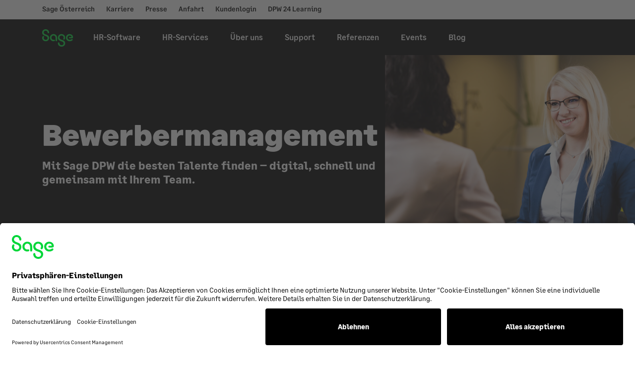

--- FILE ---
content_type: text/html; charset=UTF-8
request_url: https://www.sagedpw.at/hr-software/bewerbermanagement/
body_size: 14219
content:

<!DOCTYPE html>
<html lang="de">

<head>
  <link rel="preload" as="font" href="https://www.sagedpw.at/wp-content/themes/sagedpw/fonts/Sage_Text-Regular.woff2" crossorigin>
  <link rel="preload" as="font" href="https://www.sagedpw.at/wp-content/themes/sagedpw/fonts/Sage_Text-Regular_Italic.woff2" crossorigin>
  <link rel="preload" as="font" href="https://www.sagedpw.at/wp-content/themes/sagedpw/fonts/Sage_Text-Bold.woff2" crossorigin>
  <link rel="preload" as="font" href="https://www.sagedpw.at/wp-content/themes/sagedpw/fonts/Sage_Text-Bold.woff2" crossorigin>
  <link rel="preload" as="font" href="https://www.sagedpw.at/wp-content/themes/sagedpw/fonts/Sage_Headline-Black.woff2" crossorigin>

      <link rel="dns-prefetch" href="//app.usercentrics.eu">
    <script id="usercentrics-cmp" data-settings-id="VEjj0X-n4" src="https://app.usercentrics.eu/browser-ui/latest/bundle.js" defer></script>
  
  
  
  <!-- Google Tag Manager -->
  <script type="text/plain" data-usercentrics="Google Tag Manager">
    (function(w,d,s,l,i){w[l]=w[l]||[];w[l].push({'gtm.start':
      new Date().getTime(),event:'gtm.js'});var f=d.getElementsByTagName(s)[0],
      j=d.createElement(s),dl=l!='dataLayer'?'&l='+l:'';j.async=true;j.src=
      'https://www.googletagmanager.com/gtm.js?id='+i+dl;f.parentNode.insertBefore(j,f);
      })(window,document,'script','dataLayer','GTM-PS6MXC');
    </script>
  <!-- End Google Tag Manager -->

  <meta charset="utf-8">
  <meta http-equiv="content-type" content="text/html; charset=utf-8">
  <meta name="viewport" content="width=device-width, initial-scale=1.0">
  <meta name="referrer" content="no-referrer">
  <meta name="google-site-verification" content="Ts92XoQP1b9Zbm8tBtTXmY5_2pnv1hwV-3UkoWLgE74">

                    
  
  <!-- Standard SEO -->
  <title>Erfolgreiches Bewerbermanagement per Software | Sage DPW</title>
  <meta name="description" content="Erfolgreiches Recruitment mit unserem Tool für Bewerbermanagement. Verwalten Sie Daten & Kommunikation mit Bewerbern übersichtlich in der Sage DPW Software!">
  <meta name="robots" content="index,follow">
  <link rel="canonical" href="https://www.sagedpw.at/hr-software/bewerbermanagement/">

                    
  
  <!--  Open Graph Tags -->
  <meta property="og:title" content="">
  <meta property="og:description" content="">
  <meta property="og:url" content="">
  <meta property="og:type" content="">
  <meta property="og:image" content="https://www.sagedpw.at/wp-content/uploads/MG_3589-4.jpg">

                    
  
  <!-- Twitter Card -->
  <meta name="twitter:card" content="summary">
  <meta name="twitter:site" content="@SageDPW">
  <meta name="twitter:title" content="">
  <meta name="twitter:description" content="">
  <meta name="twitter:image" content="https://www.sagedpw.at/wp-content/uploads/MG_3589-4.jpg">

  <link rel="icon" type="image/ico" href="/favicon.ico" />

  <!-- Global site tag (gtag.js) - Google Marketing Platform -->
  <script type="text/plain" data-usercentrics="DoubleClick Floodlight" async src="https://www.googletagmanager.com/gtag/js?id=DC-5195550"></script>
  <script>
    window.dataLayer = window.dataLayer || [];

    function gtag() {
      dataLayer.push(arguments);
    }
    gtag('js', new Date());
    gtag('config', 'DC-5195550', {
      'anonymize_ip': true
    });
  </script>
  <!-- End of global snippet: Please do not remove -->

  
  <meta name='robots' content='max-image-preview:large' />
<style id='wp-img-auto-sizes-contain-inline-css' type='text/css'>
img:is([sizes=auto i],[sizes^="auto," i]){contain-intrinsic-size:3000px 1500px}
/*# sourceURL=wp-img-auto-sizes-contain-inline-css */
</style>
<link rel='stylesheet' id='contact-form-7-css' href='https://www.sagedpw.at/wp-content/plugins/contact-form-7/includes/css/styles.css?ver=6.1.4' type='text/css' media='all' />
<link rel='stylesheet' id='wpcf7-redirect-script-frontend-css' href='https://www.sagedpw.at/wp-content/plugins/wpcf7-redirect/build/assets/frontend-script.css?ver=2c532d7e2be36f6af233' type='text/css' media='all' />
<script type="text/javascript" src="https://www.sagedpw.at/wp-includes/js/jquery/jquery.min.js?ver=3.7.1" id="jquery-core-js"></script>
<script type="text/javascript" src="https://www.sagedpw.at/wp-includes/js/jquery/jquery-migrate.min.js?ver=3.4.1" id="jquery-migrate-js"></script>

  <link rel="preload" href="https://www.sagedpw.at/wp-content/themes/sagedpw/dist/css/sagedpw.min.css?v=1768918324" as="style">
  <link rel="stylesheet" href="https://www.sagedpw.at/wp-content/themes/sagedpw/dist/css/sagedpw.min.css?v=1768918324">

  </head>

<body class="wp-singular module-template-default single single-module postid-131 wp-theme-sagedpw">
  <button type="button" class="skip-to-content">Zum Inhalt springen</button>
  
    <div class="wrapper" id="top-bar">
      <div class="container">
        <div class="row">
          <div class="col-12 d-flex">
            <div class="menu-metanavigation-container"><ul id="menu-metanavigation" class="menu"><li id="menu-item-18" class="menu-item menu-item-type-custom menu-item-object-custom menu-item-18"><a target="_blank" href="http://www.sage.com/at">Sage Österreich</a></li>
<li id="menu-item-5507" class="menu-item menu-item-type-post_type menu-item-object-page menu-item-5507"><a href="https://www.sagedpw.at/karriere/">Karriere</a></li>
<li id="menu-item-20" class="menu-item menu-item-type-custom menu-item-object-custom menu-item-20"><a target="_blank" href="http://www.sage.com/at/header/presse/pressemitteilungen">Presse</a></li>
<li id="menu-item-17" class="menu-item menu-item-type-post_type menu-item-object-page menu-item-17"><a href="https://www.sagedpw.at/anfahrt/">Anfahrt</a></li>
<li id="menu-item-21" class="menu-item menu-item-type-custom menu-item-object-custom menu-item-21"><a target="_blank" href="https://servicewelt.sagedpw.at/">Kundenlogin</a></li>
<li id="menu-item-3200" class="menu-item menu-item-type-custom menu-item-object-custom menu-item-3200"><a target="_blank" href="https://servicewelt.sagedpw.at/dpw-24-learning">DPW 24 Learning</a></li>
</ul></div>          </div> <!-- .col -->
        </div> <!-- .row -->
      </div> <!-- .container -->
    </div> <!-- .wrapper -->

    <div class="wrapper" id="navigation">
      <div class="container">
        <div class="row">
          <div class="col-12 d-flex navbar-expand-lg">
            <a class="logo" href="https://www.sagedpw.at/"><img src="https://www.sagedpw.at/wp-content/themes/sagedpw/img/logo.svg?id=1" alt="Sage" width="63" height="35"></a>

            <button class="navbar-toggler" type="button" data-toggle="collapse" data-target="#mainNavigation" aria-controls="mainNavigation" aria-expanded="false" aria-label="Toggle navigation">Menü</button>

            <div class="collapse navbar-collapse" id="mainNavigation">
              <ul>
                <li class="hasSubmenu">
                  <a href="https://www.sagedpw.at/hr-software/">HR-Software</a>

                  <a class="submenu-toggle" href="#"><img src="https://www.sagedpw.at/wp-content/themes/sagedpw/img/arrow-nav.svg" width="11" height="7" loading="lazy" alt="Open" title="Open"></a>

                  <div class="row submenu">
                    <div class="col-lg-3 offset-lg-1">
                      <span>Personalmanagement</span>
                      <ul>
                                                                          <li><a href="https://www.sagedpw.at/hr-software/lohnverrechnung/">Personalverrechnung</a></li>
                                                  <li><a href="https://www.sagedpw.at/hr-software/zeiterfassung/">Zeiterfassung</a></li>
                                                  <li><a href="https://www.sagedpw.at/hr-software/personalplanung/">Personaleinsatzplanung</a></li>
                                                  <li><a href="https://www.sagedpw.at/hr-software/reisekostenabrechnung/">Reisekostenabrechnung</a></li>
                                                  <li><a href="https://www.sagedpw.at/hr-software/digitale-personalakte/">Digitale Personalakte</a></li>
                                                  <li><a href="https://www.sagedpw.at/hr-software/hr-workflow/">HR-Workflow</a></li>
                                                  <li><a href="https://www.sagedpw.at/hr-software/personalcontrolling/">Personalcontrolling</a></li>
                                                  <li><a href="https://www.sagedpw.at/hr-software/mitarbeitergespraech/">Mitarbeitergespräch</a></li>
                                                  <li><a href="https://www.sagedpw.at/hr-software/personalentwicklung/">Personalentwicklung</a></li>
                                                  <li><a href="https://www.sagedpw.at/hr-software/kompetenzmanagement/">Kompetenzmanagement</a></li>
                                                  <li><a href="https://www.sagedpw.at/hr-software/personalkosten/">Personalkostenplanung</a></li>
                                                  <li><a href="https://www.sagedpw.at/hr-software/bewerbermanagement/">Bewerbermanagement</a></li>
                                                  <li><a href="https://www.sagedpw.at/hr-software/employee-self-service/">Employee Self Service</a></li>
                                                  <li><a href="https://www.sagedpw.at/hr-software/organigramm/">Organigramm</a></li>
                                                  <li><a href="https://www.sagedpw.at/hr-software/fairpay/">FairPay</a></li>
                                                                      </ul>
                    </div> <!-- .col -->

                    <div class="col-lg-3">
                      <div class="mb-20 mb-md-50">
                        <span>Lösungen</span>
                        <ul>
                                                                                <li><a href="https://www.sagedpw.at/loesungen/sage-dpw/">Sage DPW Cloud</a></li>
                                                      <li><a href="https://www.sagedpw.at/loesungen/sage-dpw-mobil/">Sage DPW Mobil</a></li>
                                                      <li><a href="https://www.sagedpw.at/loesungen/sage-dpw-rest-api/">Sage DPW &#8211; Fremdsysteme anbinden</a></li>
                                                      <li><a href="https://www.sagedpw.at/loesungen/dsgvo-sicherheits-features/">DSGVO Sicherheits-Features</a></li>
                                                      <li><a href="https://www.sagedpw.at/loesungen/sage-dpw-whistleblowing/">Sage DPW Whistleblowing</a></li>
                                                                            </ul>
                      </div>
                    </div> <!-- .col -->
                  </div> <!-- .row -->
                </li>
                <li class="hasSubmenu">
                  <a href="https://www.sagedpw.at/hr-services/">HR-Services</a>

                  <a class="submenu-toggle" href="#"><img src="https://www.sagedpw.at/wp-content/themes/sagedpw/img/arrow-nav.svg" width="11" height="7" loading="lazy" alt="Open" title="Open"></a>

                  <div class="row submenu">
                    <div class="col-lg-3 offset-lg-3">
                      <span>Lösungen</span>
                      <ul>
                                                                          <li><a href="https://www.sagedpw.at/loesungen/sage-dpw-24-learning/">Sage DPW 24 Learning</a></li>
                                                  <li><a href="https://www.sagedpw.at/loesungen/sage-dpw-lohn-outsourcing/">Sage DPW Lohn-Outsourcing</a></li>
                                                  <li><a href="https://www.sagedpw.at/loesungen/sage-dpw-nachhaltigkeits-reporting/">Sage DPW Nachhaltigkeits-Reporting</a></li>
                                                  <li><a href="https://www.sagedpw.at/loesungen/hr-datenschutz-beratung/">Datenschutz-Consulting HR</a></li>
                                                  <li><a href="https://www.sagedpw.at/loesungen/health-check-personalverrechnung/">Health Check Personalverrechnung</a></li>
                                                  <li><a href="https://www.sagedpw.at/loesungen/sage-dpw-time-check/">Sage DPW Time Check</a></li>
                                                                      </ul>
                    </div> <!-- .col -->
                  </div> <!-- .row -->
                </li>
                <li id="menu-item-104" class="menu-item menu-item-type-post_type menu-item-object-page menu-item-104 nav-item"><a href="https://www.sagedpw.at/ueber-uns/" class="nav-link">Über uns</a></li>
<li id="menu-item-103" class="menu-item menu-item-type-post_type menu-item-object-page menu-item-103 nav-item"><a href="https://www.sagedpw.at/support/" class="nav-link">Support</a></li>
<li id="menu-item-106" class="menu-item menu-item-type-post_type_archive menu-item-object-referenzen menu-item-106 nav-item"><a href="https://www.sagedpw.at/referenzen/" class="nav-link">Referenzen</a></li>
<li id="menu-item-108" class="menu-item menu-item-type-post_type_archive menu-item-object-events menu-item-108 nav-item"><a href="https://www.sagedpw.at/events/" class="nav-link">Events</a></li>
<li id="menu-item-2052" class="menu-item menu-item-type-post_type_archive menu-item-object-blog menu-item-2052 nav-item"><a href="https://www.sagedpw.at/blog/" class="nav-link">Blog</a></li>
              </ul>
            </div>
          </div> <!-- .col -->
        </div> <!-- .row -->
      </div> <!-- .container -->

      <div class="submenu-background"></div> <!-- .submenu-background -->
    </div> <!-- .wrapper -->

<!-- template: single-module.php -->

	    <div class="wrapper" id="header">
      <div class="container">
        <div class="row">
          <div class="col-12 col-lg-6">
            <div class="header-content">
              <h1>Bewerbermanagement</h1>
              <p class="lead">Mit Sage DPW die besten Talente finden – digital, schnell und gemeinsam mit Ihrem Team.</p>
            </div> <!-- .header-content -->
          </div> <!-- .col -->

          <div class="col-12 col-lg-5 offset-lg-1">
            <div class="header-image background-x-50" style="background-image: url('https://www.sagedpw.at/wp-content/uploads/MG_3589-4-1380x900.jpg')"></div>
          </div> <!-- .col -->
        </div> <!-- .row -->
      </div> <!-- .container -->
    </div> <!-- .wrapper -->
	
<div class="wrapper" id="subnavigation">
  <div class="container">
    <div class="row">
      <div class="col-12 text-center">
                	            <ul>
                        			          				          				          					<li><a href="#ueberblick" target="">Überblick</a></li>
          				          			          				          				          					<li><a href="#kundenmeinungen" target="">Kundenmeinungen</a></li>
          				          			          				          				          					<li><a href="#vorteile" target="">Vorteile</a></li>
          				          			          		                                            <li><a href="#infopaket" target="" class="btn btn-primary">Infopaket laden</a></li>
                          </ul>
        		
        	              </div>
    </div>
  </div>
</div>

	    <div class="wrapper" id="ueberblick">
      <div class="container">
        <div class="row mb-40 mb-md-60">
          <div class="col-lg-8 offset-lg-2 text-center">
            <h2>Alle Bewerbungen im Überblick</h2>
          </div> <!-- .col -->
        </div> <!-- .row -->

        <div class="row">
          <div class="col-lg-8 offset-lg-2">
            <p data-start="182" data-end="584">Mit <strong data-start="186" data-end="217">Sage DPW Bewerbermanagement</strong> digitalisieren Sie Ihren gesamten Recruiting-Prozess – von der Erstellung und Veröffentlichung von Stellenanzeigen über das strukturierte Bewerbertracking bis zur fundierten Auswahl geeigneter Kandidatinnen und Kandidaten. Alle Bewerbungen werden zentral erfasst, übersichtlich dargestellt und nachvollziehbar bearbeitet, sodass Sie jederzeit den Überblick behalten.</p>
<p data-start="586" data-end="987">Ein besonderer Vorteil ist die Einbindung Ihrer Mitarbeitenden in das Recruiting: Mit dem Zusatzmodul <strong data-start="699" data-end="735">„Mitarbeiter werben Mitarbeiter“</strong> nutzen Sie persönliche Netzwerke Ihrer Belegschaft gezielt für die Talentsuche. So erreichen Sie qualifizierte Kandidaten auch außerhalb klassischer Jobbörsen und beschleunigen den Recruiting-Prozess durch transparente Empfehlungs- und Prämienmodelle.</p>
<p data-start="989" data-end="1335">Als Teil der <strong data-start="1002" data-end="1030">Sage DPW HR-Gesamtlösung</strong> fügt sich das Bewerbermanagement nahtlos in Ihre bestehenden HR-Prozesse ein – von der digitalen Personalakte über Onboarding bis hin zur Lohnverrechnung. Das schafft durchgängige Abläufe, reduziert manuelle Schritte und sorgt für ein professionelles, modernes Recruiting.</p>
<p>&nbsp;</p>
<h2>Warum Sage DPW die ideale Lösung für Bewerbermanagement ist</h2>
<p><strong>Einfaches Erstellen und Veröffentlichen von Stellenanzeigen</strong></p>
<ul>
<li>Offene Positionen bequem auf Ihrer Website oder in externen Jobportalen veröffentlichen</li>
</ul>
<p><strong>Strukturierte digitale Bewerberakten</strong></p>
<ul>
<li>Automatischer Dokumentenimport von Bewerberinformationen</li>
<li>Kandidaten mit einem Klick ranken</li>
<li>Interessante Bewerbungen an die Führungskraft / die involvierte Fachabteilung weiterleiten</li>
<li>Löschautomatik gemäß der EU-Datenschutzgrundverordnung (DSGVO)</li>
</ul>
<p><strong>Perfekter Überblick im Dashboard</strong></p>
<ul>
<li>Neue Bewerbungen und aktuelle Stellenausschreibungen auf einen Blick</li>
<li>Umfangreiche Filterfunktionen: z.B. nach Ausschreibung, Bewerbungszeitraum, Ausbildung, etc.</li>
</ul>
<p><strong>Effiziente Kommunikation und Follow-ups</strong></p>
<ul>
<li>Automatisierte Mails, Erinnerungen und Wiedervorlagen &#8211; keine Bewerbungen oder Termine gehen verloren</li>
</ul>
<p><strong>Mitarbeiter werben Mitarbeiter Empfehlungen (Referral Recruiting)</strong></p>
<ul>
<li>Rasches und unkompliziertes Teilen von offenen Stellen in sozialen Netzwerken mittels Share-Funktion</li>
<li>Vereinbarte Prämien fließen direkt und nachvollziehbar in die Lohnverrechnung ein</li>
</ul>
<p><strong>Nachhaltige Erfolgskontrolle</strong></p>
<ul>
<li>Übersichtliche KPIs und Statistiken zur Performance des Recruiting‑Prozesses</li>
</ul>
          </div> <!-- .col -->
        </div> <!-- .row -->
      </div> <!-- .container -->
    </div> <!-- .wrapper -->
	

	    <div class="wrapper background-light" id="loesungen">
      <div class="container">
        <div class="row mb-40 mb-md-60">
          <div class="col-lg-10 offset-lg-1 text-center">
            <span class="h2">Kurz erklärt<br>Was ist Sage DPW Bewerbermanagement?</span>
            <p><strong>Sage DPW Bewerbermanagement</strong> ist eine cloudbasierte Recruiting‑Software, die den kompletten Bewerbungsprozess digital abbildet – von der Stellenanzeige über Bewerbertracking, Filter, Kommunikation und Auswahl bis zur Nachverfolgung. Das integrierte <strong>„Mitarbeiter werben Mitarbeiter“‑Modul</strong> erweitert das Recruiting um ein internes Empfehlungsnetzwerk, über das Mitarbeitende offene Stellen teilen und potenzielle Talente aus ihrem Netzwerk einbringen können. Die Lösung ist nahtlos in die Sage DPW HR‑Suite eingebettet.</p>
          </div> <!-- .col -->
        </div> <!-- .row -->

        <div class="row justify-content-center">
                		      			      				                            	                  <div class="col-lg-4">
                    <div class="box">
                                            <div class="box-image" style="background-image: url('https://www.sagedpw.at/wp-content/uploads/cPhilippLipiarski-2473-700x410.jpg')"></div> <!-- .box-image -->
                      <div class="box-content">
                        <h5>Ihre Gesamtlösung für alle Bereiche der Personalarbeit</h5>
                        <h3>Sage DPW Cloud</h3>
                                                  <ul class="lines">
                                                          <li>Lohnverrechnung</li>
                                                          <li>Zeiterfassung</li>
                                                          <li>Reisekostenabrechnung</li>
                                                          <li>Personalmanagement </li>
                                                      </ul>
                                                                          <a class="btn btn-primary" href="https://www.sagedpw.at/loesungen/sage-dpw/?modul=bewerbermanagement">Mehr zur Lösung</a>
                                              </div> <!-- .box-content -->
                    </div> <!-- .box -->
                  </div> <!-- .col -->
              	                    			      			      		        </div>
      </div> <!-- .container -->
    </div> <!-- .wrapper -->
	
	          <div class="wrapper" id="infopaket">
        <div class="container">
          <div class="row mb-40 mb-md-60">
            <div class="col-lg-8 offset-lg-2 text-center">
              <h2>Infopaket</h2>
            </div> <!-- .col -->
          </div> <!-- .row -->
          <div class="row mb-40 mb-md-60 text-center">
                    			                <div class="col-md-4 mx-auto infopaket-item">
                                    <img class="mb-20" src="https://www.sagedpw.at/wp-content/uploads/Bewerbermanagement-496x700.jpg" alt="Eine Frau mit blonden Haaren und Brille, die einen blauen Blazer trägt, sitzt lächelnd einer anderen Person gegenüber. Der Text lautet: Sage DPW Bewerbermanagement – Damit Sie die besten Talente finden. Unten ist das Sage-Logo zu sehen.">
                  <h4>Folder Sage DPW Bewerbermanagement</h4>
                  <p>Damit Sie die besten Talente finden.</p>
                </div> <!-- .col -->
        			                <div class="col-md-4 mx-auto infopaket-item">
                                    <img class="mb-20" src="https://www.sagedpw.at/wp-content/uploads/Portfolio-496x700.jpg" alt="Drei Personen sitzen auf Holzstühlen am Wasser, lächeln und schauen auf ein Tablet. Der Text wirbt für Sage DPW Cloud und beschreibt es als intelligente Lösung für alle HR-Prozesse und modernes Personalmanagement.">
                  <h4>Folder Sage DPW Portfolio</h4>
                  <p>Finden Sie alle Informationen zu Sage DPW auf einen Blick.</p>
                </div> <!-- .col -->
        			                <div class="col-md-4 mx-auto infopaket-item">
                                    <img class="mb-20" src="https://www.sagedpw.at/wp-content/uploads/Gesamtfolder-1-494x700.jpg" alt="Eine Frau mit langen Haaren und Brille sitzt lächelnd einer anderen Person gegenüber. Sie trägt einen dunklen Blazer über einem grünen Oberteil. Der Text lautet: Sage DPW Cloud. Ihre Lösung für alle HR-Bereiche. Unten ist das Sage-Logo zu sehen.">
                  <h4>Produktbroschüre Sage DPW Cloud</h4>
                  <p>Lernen Sie unsere Module kennen.</p>
                </div> <!-- .col -->
        			        		          </div> <!-- .row -->
          <div class="row">

                                      <div class="col-12 text-center">
                <a class="btn btn-primary" href="/kostenloses-infopaket/?file=Sage-DPW-Bewerbermanagement.zip&product=bewerbermanagement">Jetzt kostenloses Infopaket downloaden</a>
              </div> <!-- .col -->
            
          </div> <!-- .row -->
        </div> <!-- .container -->
      </div> <!-- .wrapper -->
    	
	          <div class="wrapper background-light" id="infotext">
        <div class="container">
          <div class="row">
            <div class="col-lg-10 offset-lg-1">
              <h2>Mit der Bewerbermanagement-Software finden Sie die besten Talente</h2>
<p>Talentierte und motivierte Mitarbeiter sind das Fundament eines erfolgreichen Unternehmens. Als wichtiger Arbeitsbereich der Human-Resources-Abteilung steht das Bewerbermanagement im Fokus einer umfassenden Bewerbermanagement-Software. Denn mit dieser können Sie Ihre Mitarbeiter nicht nur <strong>nach deren Einstellung betreuen</strong>. Die Bewerbermanagement-Software von Sage begleitet Sie von Beginn an – schon bei der <strong>Auswahl der passenden Bewerber</strong> für Ihre ausgeschriebenen Positionen.</p>
<h2>Die Online-Bewerbung – schnell und einfach mit der Recruitment-Software</h2>
<p>Die Zeiten aufwendiger Bewerbungsmappen mit unzähligen Unterlagen, die gesichtet und gelagert werden müssen, gehören der Vergangenheit an. Mit der <strong>Online-Bewerbung mit Dokumentenimport</strong> übermittelt Ihnen die Software übersichtlich und schnell die wichtigsten Dokumente:</p>
<ul>
<li>Anschreiben</li>
<li>Lebenslauf</li>
<li>Akademische Zeugnisse</li>
<li>Arbeitszeugnisse</li>
<li>Weitere Anlagen</li>
</ul>
<p>Mit dem Online-Tool für Bewerbermanagement erleichtern Sie nicht nur Ihren Personalern die Arbeit, auch bei potenziellen Bewerbern hinterlassen Sie einen positiven Eindruck. Von Beginn an erfahren sie, welche positiven Werte Ihr Unternehmen als Arbeitgeber vertritt: Es geht mit der Zeit, agiert umweltbewusst und entspricht immer dem neusten Stand der Technik.</p>
<p>Wurden die Unterlagen Ihnen erst einmal durch die Bewerbermanagement-Software übermittelt, werden diese dort auch ideal sortiert. Dadurch können die <strong>Dokumente optimal verglichen und weiterverarbeitet</strong> werden.</p>
<h2>Mit Recruitment Tools die richtigen Bewerber erreichen</h2>
<p>Bei der Suche nach neuen Arbeitskräften geht es immer darum, geeignete Kandidaten zu finden. Mit der Sage Recruitment Software wird Ihre einmal ausformulierte Stellenanzeige einfach und nach Wunsch auf den richtigen Jobportalen verbreitet. Indem Sie das <strong>Jobangebot gezielt platzieren</strong>, bewerben sich passende Interessenten bei Ihrem Unternehmen. Zudem behält Ihre Personalabteilung mithilfe des Bewerbermanagementsystems den <strong>Überblick über alle Stellenanzeigen und Reaktionen</strong> darauf.</p>
<h2>Rating-Funktion mit den wichtigsten Einstellungskriterien</h2>
<p>Nicht immer fällt die Auswahl für die perfekte Besetzung einer Person leicht. Dies kann verschiedene Gründe haben. Bei einer Vielzahl von Bewerbungen ist es für Ihr Personalmanagement schwierig, einen Überblick zu erhalten und Vergleiche anzustellen. Doch auch bei nur wenigen Bewerbern fällt die Auswahl nicht immer leicht. Insbesondere, wenn diese ähnlich hohe Qualifikationen aufweisen. Die Bewerbermanagement-Software bietet Ihnen die optimale Lösung: Mit nur einem Klick lassen sich die <strong>Kandidaten ranken</strong>. So wird die Auswahl enorm erleichtert und Sie können sicher sein, immer die beste Wahl zu treffen.</p>
<h2>Optimierte Bewerbungsprozesse durch den übersichtlichen Workflow</h2>
<p>Gerade für große und mittelständische Unternehmen, die eine Vielzahl an Bewerbungen erhalten, ist es arbeitsintensiv, die <strong>Bewerbungsabläufe zu strukturieren</strong>. Ihre Recruitment-Mitarbeiter müssen Bewerbungen sichten, evaluieren, Bewerbungsgespräche führen und die Positionen anschließend entsprechend besetzen. Um ein perfektes Bewerbermanagement zu planen, durchzuführen und abzuschließen, gibt Ihnen die Bewerbermanagement-Software mit dem Workflow ein wichtiges Tool an die Hand. Daneben hilft die <strong>Erinnerungsfunktion für Folgeaktivitäten</strong> Ihren Personalern, Zusagen, Absagen und Folgeinterviews nicht zu vergessen.</p>
<h2>Erfolgreiches Bewerbermanagement</h2>
<p>Hat Ihr Recruiting mithilfe der Bewerbermanagement-Software eine Wahl getroffen, ist der Bewerbungsprozess zunächst abgeschlossen. Doch auch im Nachhinein gilt es, die <strong>Erfolge oder Misserfolge Ihrer Mitarbeiter nachzuvollziehen</strong>. Die Bewerbermanagement-Software von Sage unterstützt Sie bei Ihrer <strong>Nachbereitung durch Statistiken und Kennzahlen</strong>. Verfolgen Sie die Laufbahn der von Ihnen eingestellten Mitarbeiter mit minimalem Aufwand. Sie sehen deren Erfolge übersichtlich aufgeführt und können Ihre Recruiting-Strategien dahin gehend aufbauen.</p>
<h2>Sage Support für alle Fragen</h2>
<p>Benötigen Sie weitere Informationen zur Bewerbermanagement-Software oder über die Gesamtlösung Sage DPW, kontaktieren Sie gerne unseren <strong>professionellen Service</strong>. Sie erreichen uns sowohl per <strong>Telefon</strong> unter +43 (0)1 277 04 als auch durch unser <a href="https://www.sagedpw.at/kontaktformular/"><strong>Online-Formular</strong></a>. Wir antworten Ihnen zeitnah und umfassend auf alle Fragen.</p>
<p>Entscheiden Sie sich für unser erfolgreiches Bewerbermanagement-Tool und erleichtern Sie Ihrem Unternehmen die Suche nach geeigneten neuen Mitarbeitern.</p>
            </div>
          </div>
        </div>
      </div>
    	
	    <div class="wrapper background-dark" id="kundenmeinungen">infopaket
      <div class="container">
        <div class="row white mb-40 mb-md-60">
          <div class="col-lg-8 offset-lg-2 text-center">
            <span class="h2">Das sagen unsere Kunden</span>
            <p>Mit über 1.000 Kunden ist Sage DPW führender Anbieter für Personalmanagement-Software.</p>
          </div> <!-- .col -->
        </div> <!-- .row -->
        <div class="row">
                		      			      				                            	                  <div class="col-lg-4">
                    <div class="customer-box">
                      <div class="customer-box-content">
                        <!-- <img src="./img/Dentsu-Aegis-logo.jpg" width="60"> -->
                        <p>„DPW-Bewerber ist ein sehr effizientes Arbeitstool. Es verhilft uns zu einem professionelleren Auftritt gegenüber Bewerbern, ermöglicht eine raschere Beantwortungen von Bewerbungen und unterstützt so unser externes Personalmarketing.“</p>
                      </div> <!-- .customer-box-content -->
                      <div class="customer-box-name">
                        <p>Mag. (FH) Michael Walser<br />Director of Human Resources, HEAD</p>
                      </div> <!-- .customer-box-name -->
                    </div> <!-- .customer-box -->
                  </div> <!-- .col -->
              	                    			      				                            	                  <div class="col-lg-4">
                    <div class="customer-box">
                      <div class="customer-box-content">
                        <!-- <img src="./img/Dentsu-Aegis-logo.jpg" width="60"> -->
                        <p>„Unser Bewerbermanagement gestaltet sich dank Sage DPW sehr komfortabel. Wird eine Stelle frei, gebe ich die Anzeige in das entsprechende System, das mit der Homepage verlinkt ist, ein.“</p>
                      </div> <!-- .customer-box-content -->
                      <div class="customer-box-name">
                        <p>Oliver Mangeng<br />Geschäftsführer und Personalleiter, Intemann</p>
                      </div> <!-- .customer-box-name -->
                    </div> <!-- .customer-box -->
                  </div> <!-- .col -->
              	                    			      				                            	                  <div class="col-lg-4">
                    <div class="customer-box">
                      <div class="customer-box-content">
                        <!-- <img src="./img/Dentsu-Aegis-logo.jpg" width="60"> -->
                        <p>„Mit der Automatisierung von Standardprozessen durch die Softwarelösungen von Sage DPW bleibt für uns Verantwortliche im HR-Department mehr Zeit für entscheidende Aufgaben wie Recruiting und Talent Management. Statt sich in Routinetätigkeiten zu verzetteln, können wir unsere Kompetenzen nutzbringend einsetzen.“</p>
                      </div> <!-- .customer-box-content -->
                      <div class="customer-box-name">
                        <p>Daniel Ennsbrunner<br />Leitung HR, TroGroup</p>
                      </div> <!-- .customer-box-name -->
                    </div> <!-- .customer-box -->
                  </div> <!-- .col -->
              	                    			      			      		        </div> <!-- .row -->
      </div> <!-- .container -->
    </div> <!-- .wrapper -->
	
	    <div class="wrapper background-light" id="vorteile">
      <div class="container">
        <div class="row mb-40 mb-md-60">
          <div class="col-lg-8 offset-lg-2 text-center">
            <span class="h2">Gute Gründe für Sage DPW Cloud</span>
          </div> <!-- .col -->
        </div> <!-- .row -->
        <div class="row multiple-cols">
                										<div class="col-md-6 col-lg-4">
                <div class="d-flex align-items-start align-self-start">
									<div><img class="icon-fixed-width mr-20" src="https://www.sagedpw.at/wp-content/themes/sagedpw/img/icons/toolbox.svg" alt="" width="30" height="30" loading="lazy"></div>
	                <div>
	                  <h4>HR-Gesamtlösung - Individuell anpassbar und erweiterbar</h4>
	                  <p>Sie erhalten alles aus einer Hand in bester Qualität. Unsere Lösung ist einfach, individuell anpassbar und vollintegriert.</p>
	                </div>
								</div>
              </div> <!-- .col -->
      										<div class="col-md-6 col-lg-4">
                <div class="d-flex align-items-start align-self-start">
									<div><img class="icon-fixed-width mr-20" src="https://www.sagedpw.at/wp-content/themes/sagedpw/img/icons/cloud.svg" alt="" width="30" height="30" loading="lazy"></div>
	                <div>
	                  <h4>Immer und überall verfügbar</h4>
	                  <p>Mehr Flexibilität - Greifen Sie allerorts auf Ihre HR-Software zu: egal ob im Büro, im Home-Office oder unterwegs.</p>
	                </div>
								</div>
              </div> <!-- .col -->
      										<div class="col-md-6 col-lg-4">
                <div class="d-flex align-items-start align-self-start">
									<div><img class="icon-fixed-width mr-20" src="https://www.sagedpw.at/wp-content/themes/sagedpw/img/icons/clouddownloadcomputer.svg" alt="" width="30" height="30" loading="lazy"></div>
	                <div>
	                  <h4>Automatische Updates und elaborierte Back-up-Strategie</h4>
	                  <p>Wir kümmern uns um die Infrastruktur. Vertrauen Sie auf unsere Kompetenz durch unsere tägliche Arbeit mit der dahinterliegenden Technologie. Ihre IT-Abteilung wird entlastet.</p>
	                </div>
								</div>
              </div> <!-- .col -->
      										<div class="col-md-6 col-lg-4">
                <div class="d-flex align-items-start align-self-start">
									<div><img class="icon-fixed-width mr-20" src="https://www.sagedpw.at/wp-content/themes/sagedpw/img/icons/checkcircle2.svg" alt="" width="30" height="30" loading="lazy"></div>
	                <div>
	                  <h4>Maximale Datensicherheit</h4>
	                  <p>Wir hosten die Umgebung für Sie im ISO 27001 und ISAE 3402 zertifizierten Bankenrechenzentrum in Österreich.</p>
	                </div>
								</div>
              </div> <!-- .col -->
      										<div class="col-md-6 col-lg-4">
                <div class="d-flex align-items-start align-self-start">
									<div><img class="icon-fixed-width mr-20" src="https://www.sagedpw.at/wp-content/themes/sagedpw/img/icons/coinreceive.svg" alt="" width="30" height="30" loading="lazy"></div>
	                <div>
	                  <h4>Planbare Kosten</h4>
	                  <p>Sie bezahlen mittels Software-Abo nur die benötigten User und nur jene Funktionen, die Sie nutzen.</p>
	                </div>
								</div>
              </div> <!-- .col -->
      										<div class="col-md-6 col-lg-4">
                <div class="d-flex align-items-start align-self-start">
									<div><img class="icon-fixed-width mr-20" src="https://www.sagedpw.at/wp-content/themes/sagedpw/img/icons/scale1.svg" alt="" width="30" height="30" loading="lazy"></div>
	                <div>
	                  <h4>100% rechtssicher</h4>
	                  <p>Gesetzliche Änderungen werden von uns berücksichtigt und rasch in die Software integriert.</p>
	                </div>
								</div>
              </div> <!-- .col -->
      			      		        </div> <!-- .row -->
      </div> <!-- .container -->
    </div> <!-- .wrapper -->
	
			<div class="wrapper" id="faq-section">
			<div class="container">
				<!-- Header Section -->
				<div class="row mb-40 mb-md-60">
					<div class="col-lg-10 offset-lg-1 text-center">
						<h2 class="faq-grey-section-headline">
							Fragen und Antworten rund um Bewerbermanagement							<span class="highlight-text"></span>
						</h2>
					</div>
				</div>

				<!-- FAQ Items -->
									<div class="row">
						<div class="col-lg-8 offset-lg-2">
																						<div class="faq-item">
									<button class="faq-grey-question" data-faq="0">
										<span class="question-text">Was ist Bewerbermanagement?</span>
										<span class="faq-icon">
											<svg viewBox="0 0 24 24" fill="none" xmlns="http://www.w3.org/2000/svg">
												<path d="M6 9l6 6 6-6" stroke="currentColor" stroke-width="2" stroke-linecap="round" stroke-linejoin="round"/>
											</svg>
										</span>
									</button>
									<div class="faq-answer" data-answer="0">
										<div class="answer-grey-content">
											<p>Bewerbermanagement bezeichnet die Verwaltung des gesamten Recruiting‑Prozesses – von der Veröffentlichung einer Stelle über das Sammeln und Filtern von Bewerbungen bis zur Auswahl geeigneter Kandidaten. Sage DPW vereinfacht und automatisiert diese Schritte.</p>
										</div>
									</div>
								</div>
																							<div class="faq-item">
									<button class="faq-grey-question" data-faq="1">
										<span class="question-text">Warum eine Recruiting-Software?</span>
										<span class="faq-icon">
											<svg viewBox="0 0 24 24" fill="none" xmlns="http://www.w3.org/2000/svg">
												<path d="M6 9l6 6 6-6" stroke="currentColor" stroke-width="2" stroke-linecap="round" stroke-linejoin="round"/>
											</svg>
										</span>
									</button>
									<div class="faq-answer" data-answer="1">
										<div class="answer-grey-content">
											<p data-start="66" data-end="461">Eine HR-Recruiting-Software nimmt Ihnen viele Aufgaben rund um den Bewerbungsprozess ab. Sie hilft bei der Erstellung ansprechender Stellenbeschreibungen, sorgt für die passende Platzierung der Anzeigen und unterstützt bei der Sichtung und Auswertung der eingehenden Bewerbungen. Auch die Kommunikation mit den Kandidatinnen und Kandidaten lässt sich damit übersichtlich und effizient gestalten.</p>
<p data-start="463" data-end="1084" data-is-last-node="" data-is-only-node="">Recruiting gehört heute zu den zentralen Herausforderungen für Unternehmen. Der Arbeitsmarkt hat sich in den letzten Jahren stark verändert – unter anderem durch den demografischen Wandel. Fachkräfte sind knapp und der Wettbewerb um Talente hat deutlich zugenommen. Während früher Bewerber aktiv nach Jobs gesucht haben, müssen Unternehmen heute gezielt auf passende Kandidaten zugehen. Gleichzeitig hat die Digitalisierung enorme Fortschritte gemacht. Um diesen neuen Rahmenbedingungen gerecht zu werden, ist es unerlässlich, Recruiting-Prozesse modern und zukunftsfähig auszurichten.</p>
										</div>
									</div>
								</div>
																							<div class="faq-item">
									<button class="faq-grey-question" data-faq="2">
										<span class="question-text">Wie hilft Sage DPW, passende Kandidaten schneller zu finden?</span>
										<span class="faq-icon">
											<svg viewBox="0 0 24 24" fill="none" xmlns="http://www.w3.org/2000/svg">
												<path d="M6 9l6 6 6-6" stroke="currentColor" stroke-width="2" stroke-linecap="round" stroke-linejoin="round"/>
											</svg>
										</span>
									</button>
									<div class="faq-answer" data-answer="2">
										<div class="answer-grey-content">
											<p>Mit übersichtlichen Dashboards, Filtern, automatisierter Kommunikation und strukturierten Bewerberakten unterstützt Sage DPW Personalverantwortliche dabei, Bewerbungen effizient zu sichten und zügig Auswahlentscheidungen zu treffen.</p>
										</div>
									</div>
								</div>
																							<div class="faq-item">
									<button class="faq-grey-question" data-faq="3">
										<span class="question-text">Was versteht man unter Employer Branding?</span>
										<span class="faq-icon">
											<svg viewBox="0 0 24 24" fill="none" xmlns="http://www.w3.org/2000/svg">
												<path d="M6 9l6 6 6-6" stroke="currentColor" stroke-width="2" stroke-linecap="round" stroke-linejoin="round"/>
											</svg>
										</span>
									</button>
									<div class="faq-answer" data-answer="3">
										<div class="answer-grey-content">
											<p data-start="69" data-end="467">Employer Branding ist ein zentraler Bestandteil der Corporate Identity eines Unternehmens. Es umfasst alle Maßnahmen, mit denen sich ein Unternehmen als attraktiver Arbeitgeber am Arbeitsmarkt präsentiert. Ziel ist es, die eigene Arbeitgebermarke zu stärken und sich klar sowie positiv von anderen Unternehmen abzuheben. Deshalb spricht man in diesem Zusammenhang auch von Arbeitgebermarkenbildung.</p>
<p data-start="469" data-end="1018" data-is-last-node="" data-is-only-node="">Beim Aufbau und der Pflege des Employer Brandings kommen viele klassische Marketinginstrumente zum Einsatz. Während im traditionellen Marketing Produkte oder Dienstleistungen im Mittelpunkt stehen, rückt beim Employer Branding das Unternehmen selbst in den Fokus. Eine starke Arbeitgebermarke prägt dabei nicht nur die Außenwirkung, sondern beeinflusst auch das Verhalten und die Kommunikation innerhalb des Unternehmens. Besonders wichtig sind in diesem Zusammenhang eine gelebte Führungskultur und der wertschätzende Umgang mit den Mitarbeitenden.</p>
										</div>
									</div>
								</div>
																							<div class="faq-item">
									<button class="faq-grey-question" data-faq="4">
										<span class="question-text">Was ist „Mitarbeiter werben Mitarbeiter“?</span>
										<span class="faq-icon">
											<svg viewBox="0 0 24 24" fill="none" xmlns="http://www.w3.org/2000/svg">
												<path d="M6 9l6 6 6-6" stroke="currentColor" stroke-width="2" stroke-linecap="round" stroke-linejoin="round"/>
											</svg>
										</span>
									</button>
									<div class="faq-answer" data-answer="4">
										<div class="answer-grey-content">
											<p>Dieses Zusatzmodul ist vollständig integriert in das Sage DPW Bewerbermanagement und macht Ihre Mitarbeitenden zu aktiven Recruitern: Sie sehen offene Stellen im Web-Portal oder in der Mitarbeiter App und können diese in sozialen Netzwerken teilen.</p>
<p>Durch ein Belohnungssystem steigern Sie Motivation und Reichweite. Vereinbarte Prämien fließen direkt und nachvollziehbar in die Lohnverrechnung ein.</p>
										</div>
									</div>
								</div>
																					</div>
					</div>
							</div>
		</div>
	
	        <div class="wrapper" id="community">
      <div class="container">
        <div class="row">
          <div class="col-12 col-lg-6">
            <div class="header-content">
              <h2>Werden Sie Teil der Sage Community. Wir beraten Sie gerne!</h1>
              <p class="lead"></p>
                                            <a href="/kontaktformular/" target="" class="btn btn-primary btn-white">Anfrage senden</a>
                          </div> <!-- .header-content -->
          </div> <!-- .col -->

          <div class="col-12 col-lg-5 offset-lg-1">
            <div class="header-image background-x-50" style="background-image: url('https://www.sagedpw.at/wp-content/uploads/handshake2-e1650962282379-1980x1100.jpg')"></div>
          </div> <!-- .col -->
        </div> <!-- .row -->
      </div> <!-- .container -->
    </div> <!-- .wrapper -->
	
<script>
document.addEventListener('DOMContentLoaded', function() {

  // FAQ functionality
  const faqQuestions = document.querySelectorAll('.faq-question, .faq-grey-question');
  const faqAnswers = document.querySelectorAll('.faq-answer, .faq-answer-grey');
  
  console.log('Found', faqQuestions.length, 'FAQ questions');
  
  faqQuestions.forEach(function(question) {
    question.addEventListener('click', function() {
      const faqIndex = this.getAttribute('data-faq');
      const answer = document.querySelector('[data-answer="' + faqIndex + '"]');
      
      // Toggle current FAQ
      if (this.classList.contains('active')) {
        // Close current FAQ
        this.classList.remove('active');
        answer.classList.remove('active');
      } else {
        // Close all other FAQs
        faqQuestions.forEach(function(q) {
          q.classList.remove('active');
        });
        faqAnswers.forEach(function(a) {
          a.classList.remove('active');
        });
        
        // Open current FAQ
        this.classList.add('active');
        answer.classList.add('active');
      }
    });
  });
});
</script>

<!-- SCHEMA.ORG -->
<script type="application/ld+json">
{
    "@context": "https://schema.org",
    "@type": "Product",
    "name": "Bewerbermanagement",
    "description": "Erfolgreiches Recruitment mit unserem Tool für Bewerbermanagement. Verwalten Sie Daten & Kommunikation mit Bewerbern übersichtlich in der Sage DPW Software!",
    "image": "https://www.sagedpw.at/wp-content/uploads/MG_3589-4.jpg",
    "url": "https://www.sagedpw.at/hr-software/bewerbermanagement/",
    "brand": {
        "@type": "Organization",
        "name": "Sage DPW",
        "logo": {
            "@type": "ImageObject",
            "url": "https://www.sagedpw.at/wp-content/themes/sagedpw/img/logo.svg"
        }
    }
}</script>

<script type="application/ld+json">
{
    "@context": "https://schema.org",
    "@type": "FAQPage",
    "mainEntity": [
    {
        "@type": "Question",
        "name": "Was ist Bewerbermanagement?",
        "acceptedAnswer": {
            "@type": "Answer",
            "text": "Bewerbermanagement bezeichnet die Verwaltung des gesamten Recruiting‑Prozesses – von der Veröffentlichung einer Stelle über das Sammeln und Filtern von Bewerbungen bis zur Auswahl geeigneter Kandidaten. Sage DPW vereinfacht und automatisiert diese Schritte."
        }
    },
    {
        "@type": "Question",
        "name": "Warum eine Recruiting-Software?",
        "acceptedAnswer": {
            "@type": "Answer",
            "text": "Eine HR-Recruiting-Software nimmt Ihnen viele Aufgaben rund um den Bewerbungsprozess ab. Sie hilft bei der Erstellung ansprechender Stellenbeschreibungen, sorgt für die passende Platzierung der Anzeigen und unterstützt bei der Sichtung und Auswertung der eingehenden Bewerbungen. Auch die Kommunikation mit den Kandidatinnen und Kandidaten lässt sich damit übersichtlich und effizient gestalten.\nRecruiting gehört heute zu den zentralen Herausforderungen für Unternehmen. Der Arbeitsmarkt hat sich in den letzten Jahren stark verändert – unter anderem durch den demografischen Wandel. Fachkräfte sind knapp und der Wettbewerb um Talente hat deutlich zugenommen. Während früher Bewerber aktiv nach Jobs gesucht haben, müssen Unternehmen heute gezielt auf passende Kandidaten zugehen. Gleichzeitig hat die Digitalisierung enorme Fortschritte gemacht. Um diesen neuen Rahmenbedingungen gerecht zu werden, ist es unerlässlich, Recruiting-Prozesse modern und zukunftsfähig auszurichten."
        }
    },
    {
        "@type": "Question",
        "name": "Wie hilft Sage DPW, passende Kandidaten schneller zu finden?",
        "acceptedAnswer": {
            "@type": "Answer",
            "text": "Mit übersichtlichen Dashboards, Filtern, automatisierter Kommunikation und strukturierten Bewerberakten unterstützt Sage DPW Personalverantwortliche dabei, Bewerbungen effizient zu sichten und zügig Auswahlentscheidungen zu treffen."
        }
    },
    {
        "@type": "Question",
        "name": "Was versteht man unter Employer Branding?",
        "acceptedAnswer": {
            "@type": "Answer",
            "text": "Employer Branding ist ein zentraler Bestandteil der Corporate Identity eines Unternehmens. Es umfasst alle Maßnahmen, mit denen sich ein Unternehmen als attraktiver Arbeitgeber am Arbeitsmarkt präsentiert. Ziel ist es, die eigene Arbeitgebermarke zu stärken und sich klar sowie positiv von anderen Unternehmen abzuheben. Deshalb spricht man in diesem Zusammenhang auch von Arbeitgebermarkenbildung.\nBeim Aufbau und der Pflege des Employer Brandings kommen viele klassische Marketinginstrumente zum Einsatz. Während im traditionellen Marketing Produkte oder Dienstleistungen im Mittelpunkt stehen, rückt beim Employer Branding das Unternehmen selbst in den Fokus. Eine starke Arbeitgebermarke prägt dabei nicht nur die Außenwirkung, sondern beeinflusst auch das Verhalten und die Kommunikation innerhalb des Unternehmens. Besonders wichtig sind in diesem Zusammenhang eine gelebte Führungskultur und der wertschätzende Umgang mit den Mitarbeitenden."
        }
    },
    {
        "@type": "Question",
        "name": "Was ist „Mitarbeiter werben Mitarbeiter“?",
        "acceptedAnswer": {
            "@type": "Answer",
            "text": "Dieses Zusatzmodul ist vollständig integriert in das Sage DPW Bewerbermanagement und macht Ihre Mitarbeitenden zu aktiven Recruitern: Sie sehen offene Stellen im Web-Portal oder in der Mitarbeiter App und können diese in sozialen Netzwerken teilen.\nDurch ein Belohnungssystem steigern Sie Motivation und Reichweite. Vereinbarte Prämien fließen direkt und nachvollziehbar in die Lohnverrechnung ein."
        }
    }
]}
</script>



    <div class="wrapper" id="footer">
  <div class="container">
    <div class="row">
      <div class="col-12 col-lg-2 mb-30 mb-md-50 mb-lg-0">
        <a href="https://www.sagedpw.at/"><img src="https://www.sagedpw.at/wp-content/themes/sagedpw/img/logo.svg?id=1" alt="Sage" width="63" height="35" loading="lazy"></a>
        <img src="https://www.sagedpw.at/wp-content/themes/sagedpw/img/mark-of-trust.svg" alt="Mark of Trust" width="145" height="89" loading="lazy" class="mt-50 d-block">
        <img src="https://www.sagedpw.at/wp-content/themes/sagedpw/img/kununu_TopCompanyBadge_2025.png" alt="Kununu Top Company 2025" width="98" height="130" loading="lazy" class="mt-50 d-block">
      </div> <!-- .col -->

      <div class="col-md-4 col-lg-3">
        <span>Personalmanagement</span>
        <ul>
                                <li><a href="https://www.sagedpw.at/hr-software/lohnverrechnung/">Personalverrechnung</a></li>
                      <li><a href="https://www.sagedpw.at/hr-software/zeiterfassung/">Zeiterfassung</a></li>
                      <li><a href="https://www.sagedpw.at/hr-software/personalplanung/">Personaleinsatzplanung</a></li>
                      <li><a href="https://www.sagedpw.at/hr-software/reisekostenabrechnung/">Reisekostenabrechnung</a></li>
                      <li><a href="https://www.sagedpw.at/hr-software/digitale-personalakte/">Digitale Personalakte</a></li>
                      <li><a href="https://www.sagedpw.at/hr-software/hr-workflow/">HR-Workflow</a></li>
                      <li><a href="https://www.sagedpw.at/hr-software/personalcontrolling/">Personalcontrolling</a></li>
                      <li><a href="https://www.sagedpw.at/hr-software/mitarbeitergespraech/">Mitarbeitergespräch</a></li>
                      <li><a href="https://www.sagedpw.at/hr-software/personalentwicklung/">Personalentwicklung</a></li>
                      <li><a href="https://www.sagedpw.at/hr-software/kompetenzmanagement/">Kompetenzmanagement</a></li>
                      <li><a href="https://www.sagedpw.at/hr-software/personalkosten/">Personalkostenplanung</a></li>
                      <li><a href="https://www.sagedpw.at/hr-software/bewerbermanagement/">Bewerbermanagement</a></li>
                      <li><a href="https://www.sagedpw.at/hr-software/employee-self-service/">Employee Self Service</a></li>
                      <li><a href="https://www.sagedpw.at/hr-software/organigramm/">Organigramm</a></li>
                      <li><a href="https://www.sagedpw.at/hr-software/fairpay/">FairPay</a></li>
                            </ul>
      </div> <!-- .col -->

      <div class="col-md-4 col-lg-4">
        <span>Lösungen</span>
        <ul>
                                <li><a href="https://www.sagedpw.at/loesungen/sage-dpw/">Sage DPW Cloud</a></li>
                      <li><a href="https://www.sagedpw.at/loesungen/sage-dpw-manager-app/">Sage DPW Manager</a></li>
                      <li><a href="https://www.sagedpw.at/loesungen/sage-dpw-24-learning/">Sage DPW 24 Learning</a></li>
                      <li><a href="https://www.sagedpw.at/loesungen/sage-dpw-lohn-outsourcing/">Sage DPW Lohn-Outsourcing</a></li>
                      <li><a href="https://www.sagedpw.at/loesungen/sage-dpw-nachhaltigkeits-reporting/">Sage DPW Nachhaltigkeits-Reporting</a></li>
                      <li><a href="https://www.sagedpw.at/loesungen/sage-dpw-lohnservice/">Sage DPW Lohnservice</a></li>
                      <li><a href="https://www.sagedpw.at/loesungen/sage-dpw-lohn-ausfallservice/">Sage DPW Lohn-Ausfallservice</a></li>
                      <li><a href="https://www.sagedpw.at/loesungen/sage-dpw-mobil/">Sage DPW Mobil</a></li>
                      <li><a href="https://www.sagedpw.at/loesungen/sage-dpw-rest-api/">Sage DPW &#8211; Fremdsysteme anbinden</a></li>
                      <li><a href="https://www.sagedpw.at/loesungen/hr-datenschutz-beratung/">Datenschutz-Consulting HR</a></li>
                      <li><a href="https://www.sagedpw.at/loesungen/health-check-personalverrechnung/">Health Check Personalverrechnung</a></li>
                      <li><a href="https://www.sagedpw.at/loesungen/sage-dpw-mitarbeiter-mobil/">Sage DPW Mitarbeiter</a></li>
                      <li><a href="https://www.sagedpw.at/loesungen/datenschutz-consulting-hr/">Datenschutz-Consulting</a></li>
                      <li><a href="https://www.sagedpw.at/loesungen/dpw-datenbank-analyse/">Sage DPW-Datenbank-Analyse</a></li>
                      <li><a href="https://www.sagedpw.at/loesungen/sage-dpw-time-check/">Sage DPW Time Check</a></li>
                      <li><a href="https://www.sagedpw.at/loesungen/dsgvo-sicherheits-features/">DSGVO Sicherheits-Features</a></li>
                      <li><a href="https://www.sagedpw.at/loesungen/sage-dpw-whistleblowing/">Sage DPW Whistleblowing</a></li>
                            </ul>

        <span>Unternehmen</span>
        <div class="menu-unternehmen-container"><ul id="menu-unternehmen" class="menu"><li id="menu-item-95" class="menu-item menu-item-type-post_type menu-item-object-page menu-item-95"><a href="https://www.sagedpw.at/ueber-uns/">Über uns</a></li>
<li id="menu-item-94" class="menu-item menu-item-type-post_type menu-item-object-page menu-item-94"><a href="https://www.sagedpw.at/support/">Support</a></li>
<li id="menu-item-96" class="menu-item menu-item-type-post_type_archive menu-item-object-referenzen menu-item-96"><a href="https://www.sagedpw.at/referenzen/">Referenzen</a></li>
<li id="menu-item-102" class="menu-item menu-item-type-post_type_archive menu-item-object-events menu-item-102"><a href="https://www.sagedpw.at/events/">Events</a></li>
<li id="menu-item-2053" class="menu-item menu-item-type-post_type_archive menu-item-object-blog menu-item-2053"><a href="https://www.sagedpw.at/blog/">Blog</a></li>
<li id="menu-item-1897" class="menu-item menu-item-type-post_type menu-item-object-page menu-item-1897"><a href="https://www.sagedpw.at/downloadcenter/">Downloadcenter</a></li>
</ul></div>      </div> <!-- .col -->

      <div class="col-md-4 col-lg-3 d-flex flex-column">
        <span>Kontakt</span>
                              <ul>
<li>Sage GmbH</li>
<li>Stella-Klein-Löw-Weg 15</li>
<li>1020 Wien</li>
<li>Tel: <a href="tel:+430127704">+43 (0) 1 277 04</a></li>
<li><a href="mailto:info@sagedpw.at">info@sagedpw.at</a></li>
<li><a href="/anfahrt/">Anfahrtsplan</a></li>
</ul>
                  
        <span>Sonstiges</span>
        <div class="menu-footer-container"><ul id="menu-footer" class="menu"><li id="menu-item-59" class="menu-item menu-item-type-post_type menu-item-object-page menu-item-59"><a href="https://www.sagedpw.at/impressum/">Impressum</a></li>
<li id="menu-item-60" class="menu-item menu-item-type-post_type menu-item-object-page menu-item-privacy-policy menu-item-60"><a rel="privacy-policy" href="https://www.sagedpw.at/datenschutz/">Datenschutz</a></li>
<li id="menu-item-58" class="menu-item menu-item-type-post_type menu-item-object-page menu-item-58"><a href="https://www.sagedpw.at/agb/">AGB, Auftragsverarbeitervertrag und Vertragsunterlagen</a></li>
<li id="menu-item-7071" class="menu-item menu-item-type-post_type menu-item-object-page menu-item-7071"><a href="https://www.sagedpw.at/gender-hinweis/">Gender-Hinweis</a></li>
<li id="menu-item-105147" class="menu-item menu-item-type-post_type menu-item-object-page menu-item-105147"><a href="https://www.sagedpw.at/barrierefreiheit/">Barrierefreiheit</a></li>
</ul></div>
        <span>Social Media</span>
        <div>
          <ul id="menu-social-media" class="menu mb-30">
            <li id="menu-item-61" class="menu-item menu-item-type-custom menu-item-object-custom menu-item-61"><a target="_blank" rel="noopener" href="https://www.facebook.com/SageDPW/"><img width="30" height="30" loading="lazy" src="https://www.sagedpw.at/wp-content/themes/sagedpw/img/facebook.svg" alt="Facebook"></a></li>
            <li id="menu-item-63" class="menu-item menu-item-type-custom menu-item-object-custom menu-item-63"><a target="_blank" rel="noopener" href="https://www.linkedin.com/company/sagedpw/"><img width="30" height="30" loading="lazy" src="https://www.sagedpw.at/wp-content/themes/sagedpw/img/linkedin.svg" alt="LinkedIn"></a></li>
            <li id="menu-item-64" class="menu-item menu-item-type-custom menu-item-object-custom menu-item-64"><a target="_blank" rel="noopener" href="https://www.xing.com/companies/sagedpw"><img width="30" height="30" loading="lazy" src="https://www.sagedpw.at/wp-content/themes/sagedpw/img/xing.svg" alt="Xing"></a></li>
            <li id="menu-item-65" class="menu-item menu-item-type-custom menu-item-object-custom menu-item-65"><a target="_blank" rel="noopener" href="https://www.youtube.com/user/SageAustria"><img width="30" height="30" loading="lazy" src="https://www.sagedpw.at/wp-content/themes/sagedpw/img/youtube.svg" alt="YouTube"></a></li>
          </ul>
        </div>
        <span>Hinweis</span>
        <div>
          <ul><li>Sage DPW ist eine eigenständige HR- und Payroll-Lösung der Sage GmbH Österreich. Dieses Produkt ist für den österreichischen Markt entwickelt und erfüllt alle gesetzlichen Anforderungen der österreichischen Personalverrechnung. Die Produkte Sage HR, Sage HR Suite, Sage Lohnabrechnung, Sage Payroll und Sage People sind deutsche / internationale Lösungen und nicht mit Sage DPW identisch.</li></ul>
      </div> <!-- .col -->
    </div> <!-- .row -->
  </div> <!-- .container -->
</div> <!-- .wrapper -->

    <script src="https://www.sagedpw.at/wp-content/themes/sagedpw/dist/js/sagedpw.min.js?version=84" defer></script>

    <script type="speculationrules">
{"prefetch":[{"source":"document","where":{"and":[{"href_matches":"/*"},{"not":{"href_matches":["/wp-*.php","/wp-admin/*","/wp-content/uploads/*","/wp-content/*","/wp-content/plugins/*","/wp-content/themes/sagedpw/*","/*\\?(.+)"]}},{"not":{"selector_matches":"a[rel~=\"nofollow\"]"}},{"not":{"selector_matches":".no-prefetch, .no-prefetch a"}}]},"eagerness":"conservative"}]}
</script>
<script type="text/javascript" src="https://www.sagedpw.at/wp-includes/js/dist/hooks.min.js?ver=dd5603f07f9220ed27f1" id="wp-hooks-js"></script>
<script type="text/javascript" src="https://www.sagedpw.at/wp-includes/js/dist/i18n.min.js?ver=c26c3dc7bed366793375" id="wp-i18n-js"></script>
<script type="text/javascript" id="wp-i18n-js-after">
/* <![CDATA[ */
wp.i18n.setLocaleData( { 'text direction\u0004ltr': [ 'ltr' ] } );
//# sourceURL=wp-i18n-js-after
/* ]]> */
</script>
<script type="text/javascript" src="https://www.sagedpw.at/wp-content/plugins/contact-form-7/includes/swv/js/index.js?ver=6.1.4" id="swv-js"></script>
<script type="text/javascript" id="contact-form-7-js-translations">
/* <![CDATA[ */
( function( domain, translations ) {
	var localeData = translations.locale_data[ domain ] || translations.locale_data.messages;
	localeData[""].domain = domain;
	wp.i18n.setLocaleData( localeData, domain );
} )( "contact-form-7", {"translation-revision-date":"2025-10-26 03:28:49+0000","generator":"GlotPress\/4.0.3","domain":"messages","locale_data":{"messages":{"":{"domain":"messages","plural-forms":"nplurals=2; plural=n != 1;","lang":"de"},"This contact form is placed in the wrong place.":["Dieses Kontaktformular wurde an der falschen Stelle platziert."],"Error:":["Fehler:"]}},"comment":{"reference":"includes\/js\/index.js"}} );
//# sourceURL=contact-form-7-js-translations
/* ]]> */
</script>
<script type="text/javascript" id="contact-form-7-js-before">
/* <![CDATA[ */
var wpcf7 = {
    "api": {
        "root": "https:\/\/www.sagedpw.at\/wp-json\/",
        "namespace": "contact-form-7\/v1"
    },
    "cached": 1
};
//# sourceURL=contact-form-7-js-before
/* ]]> */
</script>
<script type="text/javascript" src="https://www.sagedpw.at/wp-content/plugins/contact-form-7/includes/js/index.js?ver=6.1.4" id="contact-form-7-js"></script>
<script async defer type="module" type="text/javascript" src="https://www.sagedpw.at/wp-content/plugins/friendly-captcha/public/vendor/v1/widget.module.min.js?ver=0.9.19" id="friendly-captcha-widget-module-js"></script>
<script async defer nomodule type="text/javascript" src="https://www.sagedpw.at/wp-content/plugins/friendly-captcha/public/vendor/v1/widget.polyfilled.min.js?ver=0.9.19" id="friendly-captcha-widget-fallback-js"></script>
<script type="text/javascript" src="https://www.sagedpw.at/wp-content/plugins/friendly-captcha/modules/contact-form-7/script.js?ver=1.15.23" id="frcaptcha_wpcf7-friendly-captcha-js"></script>
<script type="text/javascript" id="wpcf7-redirect-script-js-extra">
/* <![CDATA[ */
var wpcf7r = {"ajax_url":"https://www.sagedpw.at/wp-admin/admin-ajax.php"};
//# sourceURL=wpcf7-redirect-script-js-extra
/* ]]> */
</script>
<script type="text/javascript" src="https://www.sagedpw.at/wp-content/plugins/wpcf7-redirect/build/assets/frontend-script.js?ver=2c532d7e2be36f6af233" id="wpcf7-redirect-script-js"></script>

    

                  <script type="application/ld+json">
              {
    "@context": "https://schema.org",
    "@type": "BreadcrumbList",
    "itemListElement": [
        {
            "@type": "ListItem",
            "position": 1,
            "name": "Startseite",
            "item": "https://www.sagedpw.at/"
        },
        {
            "@type": "ListItem",
            "position": 2,
            "name": "Bewerbermanagement",
            "item": "https://www.sagedpw.at/hr-software/bewerbermanagement/"
        }
    ]
}              </script>
              
  </body>
</html>
<!-- Cache Enabler by KeyCDN @ Tue, 20 Jan 2026 14:12:04 GMT (https-index.html) -->

--- FILE ---
content_type: text/css
request_url: https://www.sagedpw.at/wp-content/themes/sagedpw/dist/css/sagedpw.min.css?v=1768918324
body_size: 24552
content:
/*!
 * Bootstrap v4.0.0 (https://getbootstrap.com)
 * Copyright 2011-2018 The Bootstrap Authors
 * Copyright 2011-2018 Twitter, Inc.
 * Licensed under MIT (https://github.com/twbs/bootstrap/blob/master/LICENSE)
 */
:root {
  --blue: #004B87;
  --indigo: #6610f2;
  --purple: #6f42c1;
  --pink: #e83e8c;
  --red: #dc3545;
  --orange: #fd7e14;
  --yellow: #ffc107;
  --green: #00D639;
  --teal: #20c997;
  --cyan: #17a2b8;
  --white: #fff;
  --gray: #6c757d;
  --gray-dark: #343a40;
  --primary: #000;
  --secondary: #6c757d;
  --success: #00D639;
  --info: #17a2b8;
  --warning: #ffc107;
  --danger: #dc3545;
  --light: #f8f9fa;
  --dark: #000;
  --breakpoint-xs: 0;
  --breakpoint-sm: 576px;
  --breakpoint-md: 768px;
  --breakpoint-lg: 992px;
  --breakpoint-xl: 1200px;
  --font-family-sans-serif: -apple-system, BlinkMacSystemFont, "Segoe UI", Roboto, "Helvetica Neue", Arial, sans-serif, "Apple Color Emoji", "Segoe UI Emoji", "Segoe UI Symbol";
  --font-family-monospace: SFMono-Regular, Menlo, Monaco, Consolas, "Liberation Mono", "Courier New", monospace; }

*,
*::before,
*::after {
  box-sizing: border-box; }

html {
  font-family: sans-serif;
  line-height: 1.15;
  -webkit-text-size-adjust: 100%;
  -ms-text-size-adjust: 100%;
  -ms-overflow-style: scrollbar;
  -webkit-tap-highlight-color: rgba(0, 0, 0, 0); }

@-ms-viewport {
  width: device-width; }

 dialog, footer, header, main, nav {
  display: block; }

body {
  margin: 0;
  font-family: "Sage Text", sans-serif;
  font-size: 1.125rem;
  font-weight: 400;
  line-height: 1.6;
  color: #000;
  text-align: left;
  background-color: #fff; }

[tabindex="-1"]:focus {
  outline: 0 !important; }

hr {
  box-sizing: content-box;
  height: 0;
  overflow: visible; }

h1, h2, h3, .news-box .news-box-title, h4, h5, #footer div > span, .module-box .module-box-content .category, #navigation ul li .submenu span, h6 {
  margin-top: 0;
  margin-bottom: 0; }

p {
  margin-top: 0;
  margin-bottom: 0; }

address {
  margin-bottom: 1rem;
  font-style: normal;
  line-height: inherit; }

ol,
ul,
dl {
  margin-top: 0;
  margin-bottom: 1rem; }

ol ol,
ul ul,
ol ul,
ul ol {
  margin-bottom: 0; }

b,
strong {
  font-weight: bolder; }

small {
  font-size: 80%; }

a {
  color: #000;
  text-decoration: none;
  background-color: transparent;
  -webkit-text-decoration-skip: objects; }
  a:hover {
    color: black;
    text-decoration: none; }

a:not([href]):not([tabindex]) {
  color: inherit;
  text-decoration: none; }
  a:not([href]):not([tabindex]):hover, a:not([href]):not([tabindex]):focus {
    color: inherit;
    text-decoration: none; }
  a:not([href]):not([tabindex]):focus {
    outline: 0; }


code {
  font-family: monospace, monospace;
  font-size: 1em; }

img {
  vertical-align: middle;
  border-style: none; }

svg:not(:root) {
  overflow: hidden; }

table {
  border-collapse: collapse; }

th {
  text-align: inherit; }

label {
  display: inline-block;
  margin-bottom: .5rem; }

button {
  border-radius: 0; }

button:focus {
  outline: 1px dotted;
  outline: 5px auto -webkit-focus-ring-color; }

input,
button,
select,
textarea {
  margin: 0;
  font-family: inherit;
  font-size: inherit;
  line-height: inherit; }

button,
input {
  overflow: visible; }

button,
select {
  text-transform: none; }

button,
html [type="button"],
[type="reset"],
[type="submit"] {
  -webkit-appearance: button; }

button::-moz-focus-inner,
[type="button"]::-moz-focus-inner,
[type="reset"]::-moz-focus-inner,
[type="submit"]::-moz-focus-inner {
  padding: 0;
  border-style: none; }

input[type="radio"],
input[type="checkbox"] {
  box-sizing: border-box;
  padding: 0; }

input[type="date"],
input[type="time"],
input[type="datetime-local"],
input[type="month"] {
  -webkit-appearance: listbox; }

textarea {
  overflow: auto;
  resize: vertical; }

progress {
  vertical-align: baseline; }

[type="number"]::-webkit-inner-spin-button,
[type="number"]::-webkit-outer-spin-button {
  height: auto; }

[type="search"] {
  outline-offset: -2px;
  -webkit-appearance: none; }

[type="search"]::-webkit-search-cancel-button,
[type="search"]::-webkit-search-decoration {
  -webkit-appearance: none; }

output {
  display: inline-block; }

summary {
  display: list-item;
  cursor: pointer; }

template {
  display: none; }

[hidden] {
  display: none !important; }

h1, h2, h3, .news-box .news-box-title, h4, h5, #footer div > span, .module-box .module-box-content .category, #navigation ul li .submenu span, h6,
.h1, .h2, .h3, .h4, .h5, .h6 {
  margin-bottom: 0;
  font-family: inherit;
  font-weight: 500;
  line-height: 1.2;
  color: inherit; }

h1, .h1 {
  font-size: 3.75rem; }

h2, .h2 {
  font-size: 2.5rem; }

h3, .news-box .news-box-title, .h3 {
  font-size: 1.5625rem; }

h4, .h4 {
  font-size: 1.125rem; }

h5, #footer div > span, .module-box .module-box-content .category, #navigation ul li .submenu span, .h5 {
  font-size: 0.6875rem; }

h6, .h6 {
  font-size: 1.125rem; }

.lead {
  font-size: 1.375rem;
  font-weight: 300; }

hr {
  margin-top: 1rem;
  margin-bottom: 1rem;
  border: 0;
  border-top: 1px solid rgba(0, 0, 0, 0.1); }

small,
.small {
  font-size: 80%;
  font-weight: 400; }

.img-fluid {
  max-width: 100%;
  height: auto; }

code {
  font-family: SFMono-Regular, Menlo, Monaco, Consolas, "Liberation Mono", "Courier New", monospace; }

code {
  font-size: 87.5%;
  color: #e83e8c;
  word-break: break-word; }
  a > code {
    color: inherit; }

.container {
  width: 100%;
  padding-right: 15px;
  padding-left: 15px;
  margin-right: auto;
  margin-left: auto; }
  @media (min-width: 576px) {
    .container {
      max-width: 540px; } }
  @media (min-width: 768px) {
    .container {
      max-width: 720px; } }
  @media (min-width: 992px) {
    .container {
      max-width: 960px; } }
  @media (min-width: 1200px) {
    .container {
      max-width: 1140px; } }

.row {
  display: flex;
  flex-wrap: wrap;
  margin-right: -15px;
  margin-left: -15px; }

.no-gutters {
  margin-right: 0;
  margin-left: 0; }
  .no-gutters > .col,
  .no-gutters > [class*="col-"] {
    padding-right: 0;
    padding-left: 0; }

 .col-xl-8, .col-xl-4, .col-xl-3, .col-lg-12, .col-lg-10, .col-lg-8, .col-lg-7, .col-lg-6, .col-lg-5, .col-lg-4, .col-lg-3, .col-lg-2, .col-md-12, .col-md-9, .col-md-8, .col-md-6, .col-md-4, .col-md-3, .col-sm-12, .col, .col-12, .col-10, .col-6 {
  position: relative;
  width: 100%;
  min-height: 1px;
  padding-right: 15px;
  padding-left: 15px; }

.col {
  flex-basis: 0;
  flex-grow: 1;
  max-width: 100%; }

.col-6 {
  flex: 0 0 50%;
  max-width: 50%; }

.col-10 {
  flex: 0 0 83.3333333333%;
  max-width: 83.3333333333%; }

.col-12 {
  flex: 0 0 100%;
  max-width: 100%; }

@media (min-width: 576px) {
  .col-sm-12 {
    flex: 0 0 100%;
    max-width: 100%; } }

@media (min-width: 768px) {
  .col-md-3 {
    flex: 0 0 25%;
    max-width: 25%; }
  .col-md-4 {
    flex: 0 0 33.3333333333%;
    max-width: 33.3333333333%; }
  .col-md-6 {
    flex: 0 0 50%;
    max-width: 50%; }
  .col-md-8 {
    flex: 0 0 66.6666666667%;
    max-width: 66.6666666667%; }
  .col-md-9 {
    flex: 0 0 75%;
    max-width: 75%; }
  .col-md-12 {
    flex: 0 0 100%;
    max-width: 100%; }
  .offset-md-2 {
    margin-left: 16.6666666667%; }
  .offset-md-3 {
    margin-left: 25%; } }

@media (min-width: 992px) {
  .col-lg-2 {
    flex: 0 0 16.6666666667%;
    max-width: 16.6666666667%; }
  .col-lg-3 {
    flex: 0 0 25%;
    max-width: 25%; }
  .col-lg-4 {
    flex: 0 0 33.3333333333%;
    max-width: 33.3333333333%; }
  .col-lg-5 {
    flex: 0 0 41.6666666667%;
    max-width: 41.6666666667%; }
  .col-lg-6 {
    flex: 0 0 50%;
    max-width: 50%; }
  .col-lg-7 {
    flex: 0 0 58.3333333333%;
    max-width: 58.3333333333%; }
  .col-lg-8 {
    flex: 0 0 66.6666666667%;
    max-width: 66.6666666667%; }
  .col-lg-10 {
    flex: 0 0 83.3333333333%;
    max-width: 83.3333333333%; }
  .col-lg-12 {
    flex: 0 0 100%;
    max-width: 100%; }
  .offset-lg-1 {
    margin-left: 8.3333333333%; }
  .offset-lg-2 {
    margin-left: 16.6666666667%; }
  .offset-lg-3 {
    margin-left: 25%; }
  .offset-lg-6 {
    margin-left: 50%; } }

@media (min-width: 1200px) {
  .col-xl-3 {
    flex: 0 0 25%;
    max-width: 25%; }
  .col-xl-4 {
    flex: 0 0 33.3333333333%;
    max-width: 33.3333333333%; }
  .col-xl-8 {
    flex: 0 0 66.6666666667%;
    max-width: 66.6666666667%; } }

.table {
  width: 100%;
  max-width: 100%;
  margin-bottom: 1rem;
  background-color: transparent; }
  .table th,
  .table td {
    padding: 0.75rem;
    vertical-align: top;
    border-top: 1px solid #A7A8AA; }
  .table thead th {
    vertical-align: bottom;
    border-bottom: 2px solid #A7A8AA; }
  .table tbody + tbody {
    border-top: 2px solid #A7A8AA; }
  .table .table {
    background-color: #fff; }

.table-responsive {
  display: block;
  width: 100%;
  overflow-x: auto;
  -webkit-overflow-scrolling: touch;
  -ms-overflow-style: -ms-autohiding-scrollbar; }

.form-control {
  display: block;
  width: 100%;
  padding: 0.375rem 0.75rem;
  font-size: 1.125rem;
  line-height: 1.6;
  color: #495057;
  background-color: #fff;
  background-clip: padding-box;
  border: 1px solid #000;
  border-radius: 3px;
  transition: border-color 0.15s ease-in-out, box-shadow 0.15s ease-in-out; }
  .form-control::-ms-expand {
    background-color: transparent;
    border: 0; }
  .form-control:focus {
    color: #495057;
    background-color: #fff;
    border-color: #404040;
    outline: 0;
    box-shadow: 0 0 0 0.2rem rgba(0, 0, 0, 0.25); }
  .form-control::placeholder {
    color: #6c757d;
    opacity: 1; }
  .form-control:disabled {
    background-color: #e9ecef;
    opacity: 1; }

select.form-control:not([size]):not([multiple]) {
  height: calc(2.55rem + 2px); }

select.form-control:focus::-ms-value {
  color: #495057;
  background-color: #fff; }
.btn,
.wpcf7 form input[type="submit"] {
  display: inline-block;
  font-weight: 400;
  text-align: center;
  white-space: nowrap;
  vertical-align: middle;
  user-select: none;
  border: 0 solid transparent;
  padding: 0.375rem 0.75rem;
  font-size: 1.125rem;
  line-height: 1.6;
  border-radius: 3px;
  transition: color 0.15s ease-in-out, background-color 0.15s ease-in-out, border-color 0.15s ease-in-out, box-shadow 0.15s ease-in-out; }
  .btn:hover,
  .wpcf7 form input[type="submit"]:hover, .btn:focus,
  .wpcf7 form input[type="submit"]:focus {
    text-decoration: none; }
  .btn:focus,
  .wpcf7 form input[type="submit"]:focus, .btn.focus,
  .wpcf7 form input.focus[type="submit"] {
    outline: 0;
    box-shadow: 0 0 0 0.2rem rgba(0, 0, 0, 0.25); }
  .btn.disabled,
  .wpcf7 form input.disabled[type="submit"], .btn:disabled,
  .wpcf7 form input[type="submit"]:disabled {
    opacity: 0.65; }
  .btn:not(:disabled):not(.disabled),
  .wpcf7 form input[type="submit"]:not(:disabled):not(.disabled) {
    cursor: pointer; }
  .btn:not(:disabled):not(.disabled):active,
  .wpcf7 form input[type="submit"]:not(:disabled):not(.disabled):active, .btn:not(:disabled):not(.disabled).active,
  .wpcf7 form input[type="submit"]:not(:disabled):not(.disabled).active {
    background-image: none; }

a.btn.disabled {
  pointer-events: none; }

.btn-primary,
.wpcf7 form input[type="submit"] {
  color: #fff;
  background-color: #000;
  border-color: #000; }
  .btn-primary:hover,
  .wpcf7 form input[type="submit"]:hover {
    color: #fff;
    background-color: black;
    border-color: black; }
  .btn-primary:focus,
  .wpcf7 form input[type="submit"]:focus, .btn-primary.focus,
  .wpcf7 form input.focus[type="submit"] {
    box-shadow: 0 0 0 0.2rem rgba(0, 0, 0, 0.5); }
  .btn-primary.disabled,
  .wpcf7 form input.disabled[type="submit"], .btn-primary:disabled,
  .wpcf7 form input[type="submit"]:disabled {
    color: #fff;
    background-color: #000;
    border-color: #000; }
  .btn-primary:not(:disabled):not(.disabled):active,
  .wpcf7 form input[type="submit"]:not(:disabled):not(.disabled):active, .btn-primary:not(:disabled):not(.disabled).active,
  .wpcf7 form input[type="submit"]:not(:disabled):not(.disabled).active, .show > .btn-primary.dropdown-toggle,
  .wpcf7 form .show > input.dropdown-toggle[type="submit"] {
    color: #fff;
    background-color: black;
    border-color: black; }
    .btn-primary:not(:disabled):not(.disabled):active:focus,
    .wpcf7 form input[type="submit"]:not(:disabled):not(.disabled):active:focus, .btn-primary:not(:disabled):not(.disabled).active:focus,
    .wpcf7 form input[type="submit"]:not(:disabled):not(.disabled).active:focus, .show > .btn-primary.dropdown-toggle:focus,
    .wpcf7 form .show > input.dropdown-toggle[type="submit"]:focus {
      box-shadow: 0 0 0 0.2rem rgba(0, 0, 0, 0.5); }

.fade {
  opacity: 0;
  transition: opacity 0.15s linear; }
  .fade.show {
    opacity: 1; }

.collapse {
  display: none; }
  .collapse.show {
    display: block; }

tr.collapse.show {
  display: table-row; }

tbody.collapse.show {
  display: table-row-group; }

.collapsing {
  position: relative;
  height: 0;
  overflow: hidden;
  transition: height 0.35s ease; }

.dropup,
.dropdown {
  position: relative; }

.dropdown-toggle::after {
  display: inline-block;
  width: 0;
  height: 0;
  margin-left: 0.255em;
  vertical-align: 0.255em;
  content: "";
  border-top: 0.3em solid;
  border-right: 0.3em solid transparent;
  border-bottom: 0;
  border-left: 0.3em solid transparent; }

.dropdown-toggle:empty::after {
  margin-left: 0; }

.dropdown-menu {
  position: absolute;
  top: 100%;
  left: 0;
  z-index: 1000;
  display: none;
  float: left;
  min-width: 10rem;
  padding: 0.5rem 0;
  margin: 0.125rem 0 0;
  font-size: 1.125rem;
  color: #000;
  text-align: left;
  list-style: none;
  background-color: #fff;
  background-clip: padding-box;
  border: 1px solid rgba(0, 0, 0, 0.15);
  border-radius: 3px; }

.dropup .dropdown-menu {
  margin-top: 0;
  margin-bottom: 0.125rem; }

.dropup .dropdown-toggle::after {
  display: inline-block;
  width: 0;
  height: 0;
  margin-left: 0.255em;
  vertical-align: 0.255em;
  content: "";
  border-top: 0;
  border-right: 0.3em solid transparent;
  border-bottom: 0.3em solid;
  border-left: 0.3em solid transparent; }

.dropup .dropdown-toggle:empty::after {
  margin-left: 0; }

.dropright .dropdown-menu {
  margin-top: 0;
  margin-left: 0.125rem; }

.dropright .dropdown-toggle::after {
  display: inline-block;
  width: 0;
  height: 0;
  margin-left: 0.255em;
  vertical-align: 0.255em;
  content: "";
  border-top: 0.3em solid transparent;
  border-bottom: 0.3em solid transparent;
  border-left: 0.3em solid; }

.dropright .dropdown-toggle:empty::after {
  margin-left: 0; }

.dropright .dropdown-toggle::after {
  vertical-align: 0; }

.dropleft .dropdown-menu {
  margin-top: 0;
  margin-right: 0.125rem; }

.dropleft .dropdown-toggle::after {
  display: inline-block;
  width: 0;
  height: 0;
  margin-left: 0.255em;
  vertical-align: 0.255em;
  content: ""; }

.dropleft .dropdown-toggle::after {
  display: none; }

.dropleft .dropdown-toggle::before {
  display: inline-block;
  width: 0;
  height: 0;
  margin-right: 0.255em;
  vertical-align: 0.255em;
  content: "";
  border-top: 0.3em solid transparent;
  border-right: 0.3em solid;
  border-bottom: 0.3em solid transparent; }

.dropleft .dropdown-toggle:empty::after {
  margin-left: 0; }

.dropleft .dropdown-toggle::before {
  vertical-align: 0; }

.dropdown-item {
  display: block;
  width: 100%;
  padding: 0.25rem 1.5rem;
  clear: both;
  font-weight: 400;
  color: #000;
  text-align: inherit;
  white-space: nowrap;
  background-color: transparent;
  border: 0; }
  .dropdown-item:hover, .dropdown-item:focus {
    color: black;
    text-decoration: none;
    background-color: #f8f9fa; }
  .dropdown-item.active, .dropdown-item:active {
    color: #fff;
    text-decoration: none;
    background-color: #000; }
  .dropdown-item.disabled, .dropdown-item:disabled {
    color: #6c757d;
    background-color: transparent; }

.dropdown-menu.show {
  display: block; }

.nav {
  display: flex;
  flex-wrap: wrap;
  padding-left: 0;
  margin-bottom: 0;
  list-style: none; }

.nav-link {
  display: block;
  padding: 0.5rem 1rem; }
  .nav-link:hover, .nav-link:focus {
    text-decoration: none; }
  .nav-link.disabled {
    color: #6c757d; }

.tab-content > .active {
  display: block; }

.navbar {
  position: relative;
  display: flex;
  flex-wrap: wrap;
  align-items: center;
  justify-content: space-between;
  padding: 0.5rem 1rem; }
  .navbar > .container {
    display: flex;
    flex-wrap: wrap;
    align-items: center;
    justify-content: space-between; }

.navbar-nav {
  display: flex;
  flex-direction: column;
  padding-left: 0;
  margin-bottom: 0;
  list-style: none; }
  .navbar-nav .nav-link {
    padding-right: 0;
    padding-left: 0; }
  .navbar-nav .dropdown-menu {
    position: static;
    float: none; }

.navbar-collapse {
  flex-basis: 100%;
  flex-grow: 1;
  align-items: center; }

.navbar-toggler {
  padding: 0.25rem 0.75rem;
  font-size: 1.40625rem;
  line-height: 1;
  background-color: transparent;
  border: 1px solid transparent;
  border-radius: 3px; }
  .navbar-toggler:hover, .navbar-toggler:focus {
    text-decoration: none; }
  .navbar-toggler:not(:disabled):not(.disabled) {
    cursor: pointer; }

@media (max-width: 991.98px) {
  .navbar-expand-lg > .container {
    padding-right: 0;
    padding-left: 0; } }

@media (min-width: 992px) {
  .navbar-expand-lg {
    flex-flow: row nowrap;
    justify-content: flex-start; }
    .navbar-expand-lg .navbar-nav {
      flex-direction: row; }
      .navbar-expand-lg .navbar-nav .dropdown-menu {
        position: absolute; }
      .navbar-expand-lg .navbar-nav .dropdown-menu-right {
        right: 0;
        left: auto; }
      .navbar-expand-lg .navbar-nav .nav-link {
        padding-right: 0.5rem;
        padding-left: 0.5rem; }
    .navbar-expand-lg > .container {
      flex-wrap: nowrap; }
    .navbar-expand-lg .navbar-collapse {
      display: flex !important;
      flex-basis: auto; }
    .navbar-expand-lg .navbar-toggler {
      display: none; }
    .navbar-expand-lg .dropup .dropdown-menu {
      top: auto;
      bottom: 100%; } }

.card {
  position: relative;
  display: flex;
  flex-direction: column;
  min-width: 0;
  word-wrap: break-word;
  background-color: #fff;
  background-clip: border-box;
  border: 1px solid rgba(0, 0, 0, 0.125);
  border-radius: 3px; }
  .card > hr {
    margin-right: 0;
    margin-left: 0; }
  .card > .list-group:first-child .list-group-item:first-child {
    border-top-left-radius: 3px;
    border-top-right-radius: 3px; }
  .card > .list-group:last-child .list-group-item:last-child {
    border-bottom-right-radius: 3px;
    border-bottom-left-radius: 3px; }

.alert {
  position: relative;
  padding: 0.75rem 1.25rem;
  margin-bottom: 1rem;
  border: 1px solid transparent;
  border-radius: 3px; }

@keyframes progress-bar-stripes {
  from {
    background-position: 1rem 0; }
  to {
    background-position: 0 0; } }

.progress {
  display: flex;
  height: 1rem;
  overflow: hidden;
  font-size: 0.84375rem;
  background-color: #e9ecef;
  border-radius: 3px; }

.media {
  display: flex;
  align-items: flex-start; }

.list-group {
  display: flex;
  flex-direction: column;
  padding-left: 0;
  margin-bottom: 0; }

.list-group-item {
  position: relative;
  display: block;
  padding: 0.75rem 1.25rem;
  margin-bottom: -1px;
  background-color: #fff;
  border: 1px solid rgba(0, 0, 0, 0.125); }
  .list-group-item:first-child {
    border-top-left-radius: 3px;
    border-top-right-radius: 3px; }
  .list-group-item:last-child {
    margin-bottom: 0;
    border-bottom-right-radius: 3px;
    border-bottom-left-radius: 3px; }
  .list-group-item:hover, .list-group-item:focus {
    z-index: 1;
    text-decoration: none; }
  .list-group-item.disabled, .list-group-item:disabled {
    color: #6c757d;
    background-color: #fff; }
  .list-group-item.active {
    z-index: 2;
    color: #fff;
    background-color: #000;
    border-color: #000; }

.close {
  float: right;
  font-size: 1.6875rem;
  font-weight: 700;
  line-height: 1;
  color: #000;
  text-shadow: 0 1px 0 #fff;
  opacity: .5; }
  .close:hover, .close:focus {
    color: #000;
    text-decoration: none;
    opacity: .75; }
  .close:not(:disabled):not(.disabled) {
    cursor: pointer; }

button.close {
  padding: 0;
  background-color: transparent;
  border: 0;
  -webkit-appearance: none; }

.modal-open {
  overflow: hidden; }

.modal {
  position: fixed;
  top: 0;
  right: 0;
  bottom: 0;
  left: 0;
  z-index: 1050;
  display: none;
  overflow: hidden;
  outline: 0; }
  .modal-open .modal {
    overflow-x: hidden;
    overflow-y: auto; }

.modal-dialog {
  position: relative;
  width: auto;
  margin: 0.5rem;
  pointer-events: none; }
  .modal.fade .modal-dialog {
    transition: transform 0.3s ease-out;
    transform: translate(0, -25%); }
  .modal.show .modal-dialog {
    transform: translate(0, 0); }

.modal-backdrop {
  position: fixed;
  top: 0;
  right: 0;
  bottom: 0;
  left: 0;
  z-index: 1040;
  background-color: #000; }
  .modal-backdrop.fade {
    opacity: 0; }
  .modal-backdrop.show {
    opacity: 0.5; }

.modal-scrollbar-measure {
  position: absolute;
  top: -9999px;
  width: 50px;
  height: 50px;
  overflow: scroll; }

@media (min-width: 576px) {
  .modal-dialog {
    max-width: 500px;
    margin: 1.75rem auto; } }

.tooltip {
  position: absolute;
  z-index: 1070;
  display: block;
  margin: 0;
  font-family: "Sage Text", sans-serif;
  font-style: normal;
  font-weight: 400;
  line-height: 1.6;
  text-align: left;
  text-align: start;
  text-decoration: none;
  text-shadow: none;
  text-transform: none;
  letter-spacing: normal;
  word-break: normal;
  word-spacing: normal;
  white-space: normal;
  line-break: auto;
  font-size: 0.984375rem;
  word-wrap: break-word;
  opacity: 0; }
  .tooltip.show {
    opacity: 0.9; }
  .tooltip .arrow {
    position: absolute;
    display: block;
    width: 0.8rem;
    height: 0.4rem; }
    .tooltip .arrow::before {
      position: absolute;
      content: "";
      border-color: transparent;
      border-style: solid; }

.tooltip-inner {
  max-width: 200px;
  padding: 0.25rem 0.5rem;
  color: #fff;
  text-align: center;
  background-color: #000;
  border-radius: 3px; }

.popover {
  position: absolute;
  top: 0;
  left: 0;
  z-index: 1060;
  display: block;
  max-width: 276px;
  font-family: "Sage Text", sans-serif;
  font-style: normal;
  font-weight: 400;
  line-height: 1.6;
  text-align: left;
  text-align: start;
  text-decoration: none;
  text-shadow: none;
  text-transform: none;
  letter-spacing: normal;
  word-break: normal;
  word-spacing: normal;
  white-space: normal;
  line-break: auto;
  font-size: 0.984375rem;
  word-wrap: break-word;
  background-color: #fff;
  background-clip: padding-box;
  border: 1px solid rgba(0, 0, 0, 0.2);
  border-radius: 0.3rem; }
  .popover .arrow {
    position: absolute;
    display: block;
    width: 1rem;
    height: 0.5rem;
    margin: 0 0.3rem; }
    .popover .arrow::before, .popover .arrow::after {
      position: absolute;
      display: block;
      content: "";
      border-color: transparent;
      border-style: solid; }

.popover-header {
  padding: 0.5rem 0.75rem;
  margin-bottom: 0;
  font-size: 1.125rem;
  color: inherit;
  background-color: #f7f7f7;
  border-bottom: 1px solid #ebebeb;
  border-top-left-radius: calc(0.3rem - 1px);
  border-top-right-radius: calc(0.3rem - 1px); }
  .popover-header:empty {
    display: none; }

.popover-body {
  padding: 0.5rem 0.75rem;
  color: #000; }

.carousel {
  position: relative; }

.carousel-item {
  position: relative;
  display: none;
  align-items: center;
  width: 100%;
  transition: transform 0.6s ease;
  backface-visibility: hidden;
  perspective: 1000px; }

.carousel-item.active,
.carousel-item-next,
.carousel-item-prev {
  display: block; }

.carousel-item-next,
.carousel-item-prev {
  position: absolute;
  top: 0; }

.carousel-item-next.carousel-item-left,
.carousel-item-prev.carousel-item-right {
  transform: translateX(0); }
  @supports (transform-style: preserve-3d) {
    .carousel-item-next.carousel-item-left,
    .carousel-item-prev.carousel-item-right {
      transform: translate3d(0, 0, 0); } }

.carousel-item-next,
.active.carousel-item-right {
  transform: translateX(100%); }
  @supports (transform-style: preserve-3d) {
    .carousel-item-next,
    .active.carousel-item-right {
      transform: translate3d(100%, 0, 0); } }

.carousel-item-prev,
.active.carousel-item-left {
  transform: translateX(-100%); }
  @supports (transform-style: preserve-3d) {
    .carousel-item-prev,
    .active.carousel-item-left {
      transform: translate3d(-100%, 0, 0); } }

.carousel-indicators {
  position: absolute;
  right: 0;
  bottom: 10px;
  left: 0;
  z-index: 15;
  display: flex;
  justify-content: center;
  padding-left: 0;
  margin-right: 15%;
  margin-left: 15%;
  list-style: none; }
  .carousel-indicators li {
    position: relative;
    flex: 0 1 auto;
    width: 30px;
    height: 3px;
    margin-right: 3px;
    margin-left: 3px;
    text-indent: -999px;
    background-color: rgba(255, 255, 255, 0.5); }
    .carousel-indicators li::before {
      position: absolute;
      top: -10px;
      left: 0;
      display: inline-block;
      width: 100%;
      height: 10px;
      content: ""; }
    .carousel-indicators li::after {
      position: absolute;
      bottom: -10px;
      left: 0;
      display: inline-block;
      width: 100%;
      height: 10px;
      content: ""; }
  .carousel-indicators .active {
    background-color: #fff; }

.border-top {
  border-top: 1px solid #757575 !important; }

.border-bottom, .anwendungsgebiete div[class*="col-"] a {
  border-bottom: 1px solid #757575 !important; }

.rounded {
  border-radius: 3px !important; }

.d-none {
  display: none !important; }

.d-block {
  display: block !important; }

.d-flex {
  display: flex !important; }

@media (min-width: 576px) {
  .d-sm-flex {
    display: flex !important; } }

@media (min-width: 768px) {
  .d-md-inline-block {
    display: inline-block !important; } }

@media (min-width: 992px) {
  .d-lg-none, #navigation .submenu-toggle {
    display: none !important; }
  .d-lg-block {
    display: block !important; } }

.flex-row {
  flex-direction: row !important; }

.flex-column {
  flex-direction: column !important; }

.justify-content-start {
  justify-content: flex-start !important; }

.justify-content-end {
  justify-content: flex-end !important; }

.justify-content-center {
  justify-content: center !important; }

.justify-content-between {
  justify-content: space-between !important; }

.align-items-start {
  align-items: flex-start !important; }

.align-items-center {
  align-items: center !important; }

.align-self-start {
  align-self: flex-start !important; }

.align-self-center {
  align-self: center !important; }

.position-static {
  position: static !important; }

.fixed-top {
  position: fixed;
  top: 0;
  right: 0;
  left: 0;
  z-index: 1030; }

.fixed-bottom {
  position: fixed;
  right: 0;
  bottom: 0;
  left: 0;
  z-index: 1030; }

@supports (position: sticky) {
  .sticky-top {
    position: sticky;
    top: 0;
    z-index: 1020; } }

.w-100 {
  width: 100% !important; }

.h-100 {
  height: 100% !important; }

 .table, #subnavigation ul li:last-child {
  margin-right: 0 !important; }

.mb-0, #highlights .highlights-grid .col-md-6:nth-child(3), #highlights .highlights-grid .col-md-6:nth-child(4), .referenz-logos img:last-child, h2:last-child,
.h2:last-child {
  margin-bottom: 0 !important; }

.mb-4 {
  margin-bottom: 1.5rem !important; }


.wpcf7 form label input,
.wpcf7 form label select,
.wpcf7 form label textarea,
.wpcf7 form .label input,
.wpcf7 form .label select,
.wpcf7 form .label textarea, .accordion .accordion-element .accordion-content {
  margin-top: 3rem !important; }

.pt-0,
.container.padding-none {
  padding-top: 0 !important; }

.pb-0, #footer ul li a, .accordion .accordion-element:last-child,
.container.padding-none {
  padding-bottom: 0 !important; }


.py-5 {
  padding-top: 3rem !important; }


.py-5 {
  padding-bottom: 3rem !important; }

.mt-auto {
  margin-top: auto !important; }


.mx-auto {
  margin-right: auto !important; }

.ml-auto, #navigation .navbar-toggler,
.mx-auto {
  margin-left: auto !important; }

@media (min-width: 576px) {
   .referenz-logos img:last-child {
    margin-right: 0 !important; }
   .referenz-logos img {
    margin-bottom: 0 !important; } }

@media (min-width: 768px) {
   #highlights .highlights-grid .col-md-6:nth-child(3) {
    margin-bottom: 0 !important; } }

@media (min-width: 992px) {
   .author-name {
    margin-top: 0 !important; }
  .mb-lg-0, .authors .btn,
  .authors .wpcf7 form input[type="submit"],
  .wpcf7 form .authors input[type="submit"] {
    margin-bottom: 0 !important; }
   #navigation .container {
    padding-bottom: 0 !important; } }

.text-left {
  text-align: left !important; }

.text-center {
  text-align: center !important; }

.text-uppercase {
  text-transform: uppercase !important; }

.visible {
  visibility: visible !important; }

.invisible {
  visibility: hidden !important; }

@media print {
  *,
  *::before,
  *::after {
    text-shadow: none !important;
    box-shadow: none !important; }
  a:not(.btn) {
    text-decoration: underline; }
  thead {
    display: table-header-group; }
  tr,
  img {
    page-break-inside: avoid; }
  p,
  h2,
  h3,
  .news-box .news-box-title {
    orphans: 3;
    widows: 3; }
  h2,
  h3,
  .news-box .news-box-title {
    page-break-after: avoid; }
  @page {
    size: a3; }
  body {
    min-width: 992px !important; }
  .container {
    min-width: 992px !important; }
  .navbar {
    display: none; }
  .table {
    border-collapse: collapse !important; }
    .table td,
    .table th {
      background-color: #fff !important; } }

/* Margin */
/* All */

/* Top */


.wpcf7 form label input,
.wpcf7 form label select,
.wpcf7 form label textarea,
.wpcf7 form .label input,
.wpcf7 form .label select,
.wpcf7 form .label textarea, .accordion .accordion-element .accordion-content {
  margin-top: 5px !important; }

.mt-20, :root .mt-20 {
  margin-top: 20px !important; }

.mt-25, :root .mt-25 {
  margin-top: 25px !important; }

.mt-30, .author-name, :root .mt-30 {
  margin-top: 30px !important; }

.mt-40, :root .mt-40 {
  margin-top: 40px !important; }

 .box .box-content .box-content-customer-product, :root .box .box-content .box-content-customer-product, .box .box-content :root .box-content-customer-product {
  margin-top: 45px !important; }

.mt-50, :root .mt-50 {
  margin-top: 50px !important; }

.mt-60, :root .mt-60 {
  margin-top: 60px !important; }

.mt-80, :root .mt-80 {
  margin-top: 80px !important; }

.mt-100, :root .mt-100 {
  margin-top: 100px !important; }

.mt-auto, :root .mt-auto {
  margin-top: auto !important; }

@media (min-width: 768px) {
  .mt-md-45, :root .mt-md-45 {
    margin-top: 45px !important; }
  .mt-md-60, :root .mt-md-60 {
    margin-top: 60px !important; } }

@media (min-width: 992px) {
   .author-name {
    margin-top: 0 !important; }
  .mt-lg-80, :root .mt-lg-80 {
    margin-top: 80px !important; } }

/* Right */
 .table, #subnavigation ul li:last-child {
  margin-right: 0 !important; }

 .module-menu ul li img, #subnavigation ul li, :root .module-menu ul li img, .module-menu ul li :root img, :root #subnavigation ul li, #subnavigation ul :root li {
  margin-right: 15px !important; }

.mr-20, :root .mr-20 {
  margin-right: 20px !important; }

@media (min-width: 576px) {
   .referenz-logos img:last-child {
    margin-right: 0 !important; }
   .referenz-logos img {
    margin-right: 30px !important; } }

/* Bottom */
.mb-0, #highlights .highlights-grid .col-md-6:nth-child(3), #highlights .highlights-grid .col-md-6:nth-child(4), .referenz-logos img:last-child, h2:last-child,
.h2:last-child, :root .mb-0 {
  margin-bottom: 0 !important; }

.mb-10, .module-element .module-element-content h3, .module-element .module-element-content .news-box .news-box-title, .news-box .module-element .module-element-content .news-box-title, .module-menu .module-menu-trigger, .referenz-logos img, .blog-post-content h2, .news-box .news-box-content h4, .news-box .news-box-date, .referenz-box .referenz-box-content h3, .referenz-box .referenz-box-content .news-box .news-box-title, .news-box .referenz-box .referenz-box-content .news-box-title, h5, #footer div > span, .module-box .module-box-content .category, #navigation ul li .submenu span,
.h5, :root .mb-10 {
  margin-bottom: 10px !important; }

.mb-15, #highlights .highlights-grid .col-md-6:nth-child(3), #highlights .highlights-grid .col-md-6,
.wpcf7 form label,
.wpcf7 form .label, .top-news-box, :root .mb-15 {
  margin-bottom: 15px !important; }

.mb-20, .customer-box .customer-box-content img, .box .box-content h5.border-bottom, .box .box-content #footer div > span.border-bottom, #footer .box .box-content div > span.border-bottom, .box .box-content .module-box .module-box-content .border-bottom.category, .box .box-content .module-box .module-box-content .anwendungsgebiete div[class*="col-"] a.category, .anwendungsgebiete div[class*="col-"] .box .box-content .module-box .module-box-content a.category, .module-box .module-box-content .box .box-content .border-bottom.category, .module-box .module-box-content .box .box-content .anwendungsgebiete div[class*="col-"] a.category, .anwendungsgebiete div[class*="col-"] .module-box .module-box-content .box .box-content a.category, .box .box-content #navigation ul li .submenu span.border-bottom, #navigation ul li .submenu .box .box-content span.border-bottom,
.box .box-content .h5.border-bottom,
.box .box-content .anwendungsgebiete div[class*="col-"] a.h5,
.anwendungsgebiete div[class*="col-"] .box .box-content a.h5, h2,
.h2, :root .mb-20 {
  margin-bottom: 20px !important; }

.mb-25, .module-element .module-element-content, p, :root .mb-25 {
  margin-bottom: 25px !important; }

.mb-30, .module-box .module-box-content h3, .module-box .module-box-content .news-box .news-box-title, .news-box .module-box .module-box-content .news-box-title, :root .mb-30 {
  margin-bottom: 30px !important; }

.mb-40, :root .mb-40 {
  margin-bottom: 40px !important; }

.mb-60, .authors .btn,
.authors .wpcf7 form input[type="submit"],
.wpcf7 form .authors input[type="submit"], :root .mb-60 {
  margin-bottom: 60px !important; }

.mb-80, :root .mb-80 {
  margin-bottom: 80px !important; }

@media (min-width: 576px) {
   .referenz-logos img {
    margin-bottom: 0 !important; }
  .mb-sm-50, :root .mb-sm-50 {
    margin-bottom: 50px !important; } }

@media (min-width: 768px) {
   #highlights .highlights-grid .col-md-6:nth-child(3) {
    margin-bottom: 0 !important; }
  .mb-md-20, :root .mb-md-20 {
    margin-bottom: 20px !important; }
  .mb-md-25, :root .mb-md-25 {
    margin-bottom: 25px !important; }
   .top-news-box, h2,
  .h2 {
    margin-bottom: 30px !important; }
  .mb-md-50, #highlights .highlights-grid .col-md-6, :root .mb-md-50 {
    margin-bottom: 50px !important; }
  .mb-md-60, :root .mb-md-60 {
    margin-bottom: 60px !important; }
  .mb-md-70, :root .mb-md-70 {
    margin-bottom: 70px !important; } }

@media (min-width: 992px) {
  .mb-lg-0, .authors .btn,
  .authors .wpcf7 form input[type="submit"],
  .wpcf7 form .authors input[type="submit"], :root .mb-lg-0 {
    margin-bottom: 0 !important; }
   .module-element .module-element-content {
    margin-bottom: 40px !important; }
  .mb-lg-70, :root .mb-lg-70 {
    margin-bottom: 70px !important; } }

@media (min-width: 1200px) {
  .mb-xl-60, :root .mb-xl-60 {
    margin-bottom: 60px !important; } }

/* Left */

 .anwendungsgebiete div[class*="col-"] a {
  margin-left: 20px !important; }

 .news-box .news-box-link, .customer-box .customer-box-name, .module-box .module-box-link {
  margin-left: 30px !important; }

.ml-auto, #navigation .navbar-toggler, :root .ml-auto {
  margin-left: auto !important; }

/* Horizontal (x) */

.mx-auto, :root .mx-auto {
  margin-left: auto !important;
  margin-right: auto !important; }

/* Vertical (y) */


.wpcf7 form input[type="submit"] {
  margin-top: 20px !important;
  margin-bottom: 20px !important; }

/* Padding */
/* All */

.p-30, .news-box .news-box-content, .event-box .event-box-content, .referenz-box .referenz-box-content, .customer-box .customer-box-content, .module-box .module-box-content, :root .p-30 {
  padding: 30px !important; }

/* Top */
.pt-0, :root .pt-0 {
  padding-top: 0 !important; }

.pt-20, .news-box .news-box-link, .customer-box .customer-box-name, .module-box .module-box-link, :root .pt-20 {
  padding-top: 20px !important; }

.pt-50, :root .pt-50 {
  padding-top: 50px !important; }

/* Right */

 .module-element .accordion-element, .module-element .module-element-content {
  padding-right: 25px !important; }

.pr-30, .news-box .news-box-link, .customer-box .customer-box-name, .module-box .module-box-link, :root .pr-30 {
  padding-right: 30px !important; }

.pr-50, :root .pr-50 {
  padding-right: 50px !important; }

 .accordion .accordion-element .accordion-head {
  padding-right: 90px !important; }

@media (min-width: 992px) {
   .module-element .accordion-element, .module-element .module-element-content {
    padding-right: 40px !important; } }

/* Bottom */
.pb-0, #footer ul li a, .accordion .accordion-element:last-child, :root .pb-0 {
  padding-bottom: 0 !important; }

 .customer-box .customer-box-name {
  padding-bottom: 20px !important; }

 #navigation .container {
  padding-bottom: 25px !important; }

 .news-box .news-box-link, .module-box .module-box-link {
  padding-bottom: 30px !important; }

.pb-40, :root .pb-40 {
  padding-bottom: 40px !important; }

.pb-50, :root .pb-50 {
  padding-bottom: 50px !important; }

@media (min-width: 768px) {
  .pb-md-40, :root .pb-md-40 {
    padding-bottom: 40px !important; } }

@media (min-width: 992px) {
   #navigation .container {
    padding-bottom: 0 !important; }
  .pb-lg-80, :root .pb-lg-80 {
    padding-bottom: 80px !important; } }

/* Left */

 .module-element, .module-menu ul li, :root .module-menu ul li, .module-menu ul :root li {
  padding-left: 25px !important; }

@media (min-width: 992px) {
   .module-element {
    padding-left: 40px !important; } }

/* Horizontal (x) */

 .module-menu .module-menu-trigger {
  padding-left: 25px !important;
  padding-right: 25px !important; }

/* Vertical (y) */
 .container.padding-none {
  padding-top: 0 !important;
  padding-bottom: 0 !important; }

.py-5, :root .py-5 {
  padding-top: 5px !important;
  padding-bottom: 5px !important; }

 .accordion .accordion-element {
  padding-top: 10px !important;
  padding-bottom: 10px !important; }

 .module-menu .module-menu-trigger {
  padding-top: 15px !important;
  padding-bottom: 15px !important; }

 .anwendungsgebiete div[class*="col-"] a {
  padding-top: 20px !important;
  padding-bottom: 20px !important; }

 .module-element {
  padding-top: 25px !important;
  padding-bottom: 25px !important; }

 #subnavigation .container {
  padding-top: 30px !important;
  padding-bottom: 30px !important; }

 .container {
  padding-top: 40px !important;
  padding-bottom: 40px !important; }

@media (min-width: 768px) {
   .anwendungsgebiete div[class*="col-"] a {
    padding-top: 30px !important;
    padding-bottom: 30px !important; }
   .container {
    padding-top: 60px !important;
    padding-bottom: 60px !important; }
   .container.padding-large {
    padding-top: 100px !important;
    padding-bottom: 100px !important; } }

@media (min-width: 992px) {
   .module-element {
    padding-top: 40px !important;
    padding-bottom: 40px !important; }
   .container {
    padding-top: 100px !important;
    padding-bottom: 100px !important; }
   .container.padding-large {
    padding-top: 200px !important;
    padding-bottom: 200px !important; } }

@font-face {
  font-family: 'Sage Headline';
  src: url("../../fonts/Sage_Headline-Black.woff") format("woff"), url("../../fonts/Sage_Headline-Black.woff2") format("woff2");
  font-weight: 900;
  font-style: normal;
  font-stretch: normal; }

@font-face {
  font-family: 'Sage Text';
  src: url("../../fonts/Sage_Text-Regular.woff") format("woff"), url("../../fonts/Sage_Text-Regular.woff2") format("woff2");
  font-weight: 400;
  font-style: normal;
  font-stretch: normal; }

@font-face {
  font-family: 'Sage Text';
  src: url("../../fonts/Sage_Text-Regular_Italic.woff") format("woff"), url("../../fonts/Sage_Text-Regular_Italic.woff2") format("woff2");
  font-weight: 400;
  font-style: italic;
  font-stretch: normal; }

@font-face {
  font-family: 'Sage Text';
  src: url("../../fonts/Sage_Text-Medium.woff") format("woff"), url("../../fonts/Sage_Text-Medium.woff2") format("woff2");
  font-weight: 500;
  font-style: normal;
  font-stretch: normal; }

@font-face {
  font-family: 'Sage Text';
  src: url("../../fonts/Sage_Text-Bold.woff") format("woff"), url("../../fonts/Sage_Text-Bold.woff2") format("woff2");
  font-weight: 700;
  font-style: normal;
  font-stretch: normal; }
.remodal-bg.remodal-is-opened, .remodal-bg.remodal-is-opening {
  -webkit-filter: blur(3px);
  filter: blur(3px); }

.remodal-overlay {
  background: rgba(43, 46, 56, 0.9); }

.remodal-overlay.remodal-is-closing, .remodal-overlay.remodal-is-opening {
  -webkit-animation-duration: .3s;
  animation-duration: .3s;
  -webkit-animation-fill-mode: forwards;
  animation-fill-mode: forwards; }

.remodal-overlay.remodal-is-opening {
  -webkit-animation-name: remodal-overlay-opening-keyframes;
  animation-name: remodal-overlay-opening-keyframes; }

.remodal-overlay.remodal-is-closing {
  -webkit-animation-name: remodal-overlay-closing-keyframes;
  animation-name: remodal-overlay-closing-keyframes; }

.remodal-wrapper {
  padding: 10px 10px 0; }

.remodal {
  box-sizing: border-box;
  width: 100%;
  margin-bottom: 10px;
  padding: 35px;
  -webkit-transform: translate3d(0, 0, 0);
  transform: translate3d(0, 0, 0);
  color: #2b2e38;
  background: #fff; }

.remodal-close, .remodal-close:before {
  position: absolute;
  top: 0;
  left: 0;
  display: block;
  width: 35px; }

.remodal-cancel, .remodal-close, .remodal-confirm {
  overflow: visible;
  margin: 0;
  cursor: pointer;
  text-decoration: none;
  outline: 0;
  border: 0; }

.remodal.remodal-is-closing, .remodal.remodal-is-opening {
  -webkit-animation-duration: .3s;
  animation-duration: .3s;
  -webkit-animation-fill-mode: forwards;
  animation-fill-mode: forwards; }

.remodal.remodal-is-opening {
  -webkit-animation-name: remodal-opening-keyframes;
  animation-name: remodal-opening-keyframes; }

.remodal.remodal-is-closing {
  -webkit-animation-name: remodal-closing-keyframes;
  animation-name: remodal-closing-keyframes; }

.remodal, .remodal-wrapper:after {
  vertical-align: middle; }

.remodal-close {
  height: 35px;
  padding: 0;
  -webkit-transition: color .2s;
  transition: color .2s;
  color: #95979c;
  background: 0 0; }

.remodal-close:focus, .remodal-close:hover {
  color: #2b2e38; }

.remodal-close:before {
  font-family: Arial, "Helvetica CY", "Nimbus Sans L", sans-serif !important;
  font-size: 25px;
  line-height: 35px;
  content: "\00d7";
  text-align: center; }

.remodal-cancel, .remodal-confirm {
  font: inherit;
  display: inline-block;
  min-width: 110px;
  padding: 12px 0;
  -webkit-transition: background .2s;
  transition: background .2s;
  text-align: center;
  vertical-align: middle; }

.remodal-confirm {
  color: #fff;
  background: #81c784; }

.remodal-confirm:focus, .remodal-confirm:hover {
  background: #66bb6a; }

.remodal-cancel {
  color: #fff;
  background: #e57373; }

.remodal-cancel:focus, .remodal-cancel:hover {
  background: #ef5350; }

.remodal-cancel::-moz-focus-inner, .remodal-close::-moz-focus-inner, .remodal-confirm::-moz-focus-inner {
  padding: 0;
  border: 0; }

@-webkit-keyframes remodal-opening-keyframes {
  from {
    -webkit-transform: scale(1.05);
    transform: scale(1.05);
    opacity: 0; }
  to {
    -webkit-transform: none;
    transform: none;
    opacity: 1;
    -webkit-filter: blur(0);
    filter: blur(0); } }

@keyframes remodal-opening-keyframes {
  from {
    -webkit-transform: scale(1.05);
    transform: scale(1.05);
    opacity: 0; }
  to {
    -webkit-transform: none;
    transform: none;
    opacity: 1;
    -webkit-filter: blur(0);
    filter: blur(0); } }

@-webkit-keyframes remodal-closing-keyframes {
  from {
    -webkit-transform: scale(1);
    transform: scale(1);
    opacity: 1; }
  to {
    -webkit-transform: scale(0.95);
    transform: scale(0.95);
    opacity: 0;
    -webkit-filter: blur(0);
    filter: blur(0); } }

@keyframes remodal-closing-keyframes {
  from {
    -webkit-transform: scale(1);
    transform: scale(1);
    opacity: 1; }
  to {
    -webkit-transform: scale(0.95);
    transform: scale(0.95);
    opacity: 0;
    -webkit-filter: blur(0);
    filter: blur(0); } }

@-webkit-keyframes remodal-overlay-opening-keyframes {
  from {
    opacity: 0; }
  to {
    opacity: 1; } }

@keyframes remodal-overlay-opening-keyframes {
  from {
    opacity: 0; }
  to {
    opacity: 1; } }

@-webkit-keyframes remodal-overlay-closing-keyframes {
  from {
    opacity: 1; }
  to {
    opacity: 0; } }

@keyframes remodal-overlay-closing-keyframes {
  from {
    opacity: 1; }
  to {
    opacity: 0; } }

@media only screen and (min-width: 641px) {
  .remodal {
    max-width: 700px; } }

.lt-ie9 .remodal-overlay {
  background: #2b2e38; }

.lt-ie9 .remodal {
  width: 700px; }
html.remodal-is-locked {
  overflow: hidden;
  -ms-touch-action: none;
  touch-action: none; }

.remodal, [data-remodal-id] {
  display: none; }

.remodal-overlay {
  position: fixed;
  z-index: 9999;
  top: -5000px;
  right: -5000px;
  bottom: -5000px;
  left: -5000px;
  display: none; }

.remodal-wrapper {
  position: fixed;
  z-index: 10000;
  top: 0;
  right: 0;
  bottom: 0;
  left: 0;
  display: none;
  overflow: auto;
  text-align: center;
  -webkit-overflow-scrolling: touch; }

.remodal-wrapper:after {
  display: inline-block;
  height: 100%;
  margin-left: -.05em;
  content: ""; }

.remodal-overlay, .remodal-wrapper {
  -webkit-backface-visibility: hidden;
  backface-visibility: hidden; }

.remodal {
  position: relative;
  outline: 0;
  -webkit-text-size-adjust: 100%;
  -ms-text-size-adjust: 100%;
  text-size-adjust: 100%; }

.remodal-is-initialized {
  display: inline-block; }
/*! Lity - v2.2.2 - 2017-07-17
* http://sorgalla.com/lity/
* Copyright (c) 2015-2017 Jan Sorgalla; Licensed MIT */
.lity {
  z-index: 9990;
  position: fixed;
  top: 0;
  right: 0;
  bottom: 0;
  left: 0;
  white-space: nowrap;
  background: #0b0b0b;
  background: rgba(0, 0, 0, 0.9);
  outline: none !important;
  opacity: 0;
  -webkit-transition: opacity .3s ease;
  -o-transition: opacity .3s ease;
  transition: opacity .3s ease; }

.lity.lity-opened {
  opacity: 1; }

.lity.lity-closed {
  opacity: 0; }

.lity * {
  -webkit-box-sizing: border-box;
  -moz-box-sizing: border-box;
  box-sizing: border-box; }

.lity-wrap {
  z-index: 9990;
  position: fixed;
  top: 0;
  right: 0;
  bottom: 0;
  left: 0;
  text-align: center;
  outline: none !important; }

.lity-wrap:before {
  content: '';
  display: inline-block;
  height: 100%;
  vertical-align: middle;
  margin-right: -0.25em; }

.lity-loader {
  z-index: 9991;
  color: #fff;
  position: absolute;
  top: 50%;
  margin-top: -0.8em;
  width: 100%;
  text-align: center;
  font-size: 14px;
  font-family: Arial,Helvetica,sans-serif;
  opacity: 0;
  -webkit-transition: opacity .3s ease;
  -o-transition: opacity .3s ease;
  transition: opacity .3s ease; }

.lity-loading .lity-loader {
  opacity: 1; }

.lity-container {
  z-index: 9992;
  position: relative;
  text-align: left;
  vertical-align: middle;
  display: inline-block;
  white-space: normal;
  max-width: 100%;
  max-height: 100%;
  outline: none !important; }

.lity-content {
  z-index: 9993;
  width: 100%;
  -webkit-transform: scale(1);
  -ms-transform: scale(1);
  -o-transform: scale(1);
  transform: scale(1);
  -webkit-transition: -webkit-transform .3s ease;
  transition: -webkit-transform .3s ease;
  -o-transition: -o-transform .3s ease;
  transition: transform .3s ease;
  transition: transform .3s ease, -webkit-transform .3s ease, -o-transform .3s ease; }

.lity-loading .lity-content, .lity-closed .lity-content {
  -webkit-transform: scale(0.8);
  -ms-transform: scale(0.8);
  -o-transform: scale(0.8);
  transform: scale(0.8); }

.lity-content:after {
  content: '';
  position: absolute;
  left: 0;
  top: 0;
  bottom: 0;
  display: block;
  right: 0;
  width: auto;
  height: auto;
  z-index: -1;
  -webkit-box-shadow: 0 0 8px rgba(0, 0, 0, 0.6);
  box-shadow: 0 0 8px rgba(0, 0, 0, 0.6); }

.lity-close {
  z-index: 9994;
  width: 35px;
  height: 35px;
  position: fixed;
  right: 0;
  top: 0;
  -webkit-appearance: none;
  cursor: pointer;
  text-decoration: none;
  text-align: center;
  padding: 0;
  color: #fff;
  font-style: normal;
  font-size: 35px;
  font-family: Arial,Baskerville,monospace;
  line-height: 35px;
  text-shadow: 0 1px 2px rgba(0, 0, 0, 0.6);
  border: 0;
  background: none;
  outline: none;
  -webkit-box-shadow: none;
  box-shadow: none; }

.lity-close::-moz-focus-inner {
  border: 0;
  padding: 0; }

.lity-close:hover, .lity-close:focus, .lity-close:active, .lity-close:visited {
  text-decoration: none;
  text-align: center;
  padding: 0;
  color: #fff;
  font-style: normal;
  font-size: 35px;
  font-family: Arial,Baskerville,monospace;
  line-height: 35px;
  text-shadow: 0 1px 2px rgba(0, 0, 0, 0.6);
  border: 0;
  background: none;
  outline: none;
  -webkit-box-shadow: none;
  box-shadow: none; }

.lity-close:active {
  top: 1px; }

.lity-image img {
  max-width: 100%;
  display: block;
  line-height: 0;
  border: 0; }

.lity-iframe .lity-container, .lity-youtube .lity-container, .lity-vimeo .lity-container, .lity-facebookvideo .lity-container, .lity-googlemaps .lity-container {
  width: 100%;
  max-width: 964px; }

.lity-iframe-container {
  width: 100%;
  height: 0;
  padding-top: 56.25%;
  overflow: auto;
  pointer-events: auto;
  -webkit-transform: translateZ(0);
  transform: translateZ(0);
  -webkit-overflow-scrolling: touch; }

.lity-iframe-container iframe {
  position: absolute;
  display: block;
  top: 0;
  left: 0;
  width: 100%;
  height: 100%;
  -webkit-box-shadow: 0 0 8px rgba(0, 0, 0, 0.6);
  box-shadow: 0 0 8px rgba(0, 0, 0, 0.6);
  background: #000; }

.lity-hide {
  display: none; }

/* This is the core CSS of Tooltipster */
/* GENERAL STRUCTURE RULES (do not edit this section) */
.tooltipster-base {
  /* this ensures that a constrained height set by functionPosition,
	if greater that the natural height of the tooltip, will be enforced
	in browsers that support display:flex */
  display: flex;
  pointer-events: none;
  /* this may be overriden in JS for fixed position origins */
  position: absolute; }

.tooltipster-box {
  /* see .tooltipster-base. flex-shrink 1 is only necessary for IE10-
	and flex-basis auto for IE11- (at least) */
  flex: 1 1 auto; }

.tooltipster-content {
  /* prevents an overflow if the user adds padding to the div */
  box-sizing: border-box;
  /* these make sure we'll be able to detect any overflow */
  max-height: 100%;
  max-width: 100%;
  overflow: auto; }

.tooltipster-ruler {
  /* these let us test the size of the tooltip without overflowing the window */
  bottom: 0;
  left: 0;
  overflow: hidden;
  position: fixed;
  right: 0;
  top: 0;
  visibility: hidden; }

/* ANIMATIONS */
/* Open/close animations */
/* fade */
.tooltipster-fade {
  opacity: 0;
  -webkit-transition-property: opacity;
  -moz-transition-property: opacity;
  -o-transition-property: opacity;
  -ms-transition-property: opacity;
  transition-property: opacity; }

.tooltipster-fade.tooltipster-show {
  opacity: 1; }

/* grow */
.tooltipster-grow {
  -webkit-transform: scale(0, 0);
  -moz-transform: scale(0, 0);
  -o-transform: scale(0, 0);
  -ms-transform: scale(0, 0);
  transform: scale(0, 0);
  -webkit-transition-property: -webkit-transform;
  -moz-transition-property: -moz-transform;
  -o-transition-property: -o-transform;
  -ms-transition-property: -ms-transform;
  transition-property: transform;
  -webkit-backface-visibility: hidden; }

.tooltipster-grow.tooltipster-show {
  -webkit-transform: scale(1, 1);
  -moz-transform: scale(1, 1);
  -o-transform: scale(1, 1);
  -ms-transform: scale(1, 1);
  transform: scale(1, 1);
  -webkit-transition-timing-function: cubic-bezier(0.175, 0.885, 0.32, 1);
  -webkit-transition-timing-function: cubic-bezier(0.175, 0.885, 0.32, 1.15);
  -moz-transition-timing-function: cubic-bezier(0.175, 0.885, 0.32, 1.15);
  -ms-transition-timing-function: cubic-bezier(0.175, 0.885, 0.32, 1.15);
  -o-transition-timing-function: cubic-bezier(0.175, 0.885, 0.32, 1.15);
  transition-timing-function: cubic-bezier(0.175, 0.885, 0.32, 1.15); }

/* swing */
.tooltipster-swing {
  opacity: 0;
  -webkit-transform: rotateZ(4deg);
  -moz-transform: rotateZ(4deg);
  -o-transform: rotateZ(4deg);
  -ms-transform: rotateZ(4deg);
  transform: rotateZ(4deg);
  -webkit-transition-property: -webkit-transform, opacity;
  -moz-transition-property: -moz-transform;
  -o-transition-property: -o-transform;
  -ms-transition-property: -ms-transform;
  transition-property: transform; }

.tooltipster-swing.tooltipster-show {
  opacity: 1;
  -webkit-transform: rotateZ(0deg);
  -moz-transform: rotateZ(0deg);
  -o-transform: rotateZ(0deg);
  -ms-transform: rotateZ(0deg);
  transform: rotateZ(0deg);
  -webkit-transition-timing-function: cubic-bezier(0.23, 0.635, 0.495, 1);
  -webkit-transition-timing-function: cubic-bezier(0.23, 0.635, 0.495, 2.4);
  -moz-transition-timing-function: cubic-bezier(0.23, 0.635, 0.495, 2.4);
  -ms-transition-timing-function: cubic-bezier(0.23, 0.635, 0.495, 2.4);
  -o-transition-timing-function: cubic-bezier(0.23, 0.635, 0.495, 2.4);
  transition-timing-function: cubic-bezier(0.23, 0.635, 0.495, 2.4); }

/* fall */
.tooltipster-fall {
  -webkit-transition-property: top;
  -moz-transition-property: top;
  -o-transition-property: top;
  -ms-transition-property: top;
  transition-property: top;
  -webkit-transition-timing-function: cubic-bezier(0.175, 0.885, 0.32, 1);
  -webkit-transition-timing-function: cubic-bezier(0.175, 0.885, 0.32, 1.15);
  -moz-transition-timing-function: cubic-bezier(0.175, 0.885, 0.32, 1.15);
  -ms-transition-timing-function: cubic-bezier(0.175, 0.885, 0.32, 1.15);
  -o-transition-timing-function: cubic-bezier(0.175, 0.885, 0.32, 1.15);
  transition-timing-function: cubic-bezier(0.175, 0.885, 0.32, 1.15); }

.tooltipster-fall.tooltipster-initial {
  top: 0 !important; }

.tooltipster-fall.tooltipster-dying {
  -webkit-transition-property: all;
  -moz-transition-property: all;
  -o-transition-property: all;
  -ms-transition-property: all;
  transition-property: all;
  top: 0 !important;
  opacity: 0; }

/* slide */
.tooltipster-slide {
  -webkit-transition-property: left;
  -moz-transition-property: left;
  -o-transition-property: left;
  -ms-transition-property: left;
  transition-property: left;
  -webkit-transition-timing-function: cubic-bezier(0.175, 0.885, 0.32, 1);
  -webkit-transition-timing-function: cubic-bezier(0.175, 0.885, 0.32, 1.15);
  -moz-transition-timing-function: cubic-bezier(0.175, 0.885, 0.32, 1.15);
  -ms-transition-timing-function: cubic-bezier(0.175, 0.885, 0.32, 1.15);
  -o-transition-timing-function: cubic-bezier(0.175, 0.885, 0.32, 1.15);
  transition-timing-function: cubic-bezier(0.175, 0.885, 0.32, 1.15); }

.tooltipster-slide.tooltipster-initial {
  left: -40px !important; }

.tooltipster-slide.tooltipster-dying {
  -webkit-transition-property: all;
  -moz-transition-property: all;
  -o-transition-property: all;
  -ms-transition-property: all;
  transition-property: all;
  left: 0 !important;
  opacity: 0; }

/* Update animations */
/* We use animations rather than transitions here because
 transition durations may be specified in the style tag due to
 animationDuration, and we try to avoid collisions and the use
 of !important */
/* fade */
@keyframes tooltipster-fading {
  0% {
    opacity: 0; }
  100% {
    opacity: 1; } }

.tooltipster-update-fade {
  animation: tooltipster-fading 400ms; }

/* rotate */
@keyframes tooltipster-rotating {
  25% {
    transform: rotate(-2deg); }
  75% {
    transform: rotate(2deg); }
  100% {
    transform: rotate(0); } }

.tooltipster-update-rotate {
  animation: tooltipster-rotating 600ms; }

/* scale */
@keyframes tooltipster-scaling {
  50% {
    transform: scale(1.1); }
  100% {
    transform: scale(1); } }

.tooltipster-update-scale {
  animation: tooltipster-scaling 600ms; }

/**
 * DEFAULT STYLE OF THE SIDETIP PLUGIN
 *
 * All styles are "namespaced" with .tooltipster-sidetip to prevent
 * conflicts between plugins.
 */
/* .tooltipster-box */
.tooltipster-sidetip .tooltipster-box {
  background: #565656;
  border: 2px solid black;
  border-radius: 4px; }

.tooltipster-sidetip.tooltipster-bottom .tooltipster-box {
  margin-top: 8px; }

.tooltipster-sidetip.tooltipster-left .tooltipster-box {
  margin-right: 8px; }

.tooltipster-sidetip.tooltipster-right .tooltipster-box {
  margin-left: 8px; }

.tooltipster-sidetip.tooltipster-top .tooltipster-box {
  margin-bottom: 8px; }

/* .tooltipster-content */
.tooltipster-sidetip .tooltipster-content {
  color: white;
  line-height: 1.500;
  padding: 6px 14px; }

/* .tooltipster-arrow : will keep only the zone of .tooltipster-arrow-uncropped that
corresponds to the arrow we want to display */
.tooltipster-sidetip .tooltipster-arrow {
  overflow: hidden;
  position: absolute; }

.tooltipster-sidetip.tooltipster-bottom .tooltipster-arrow {
  height: 10px;
  /* half the width, for centering */
  margin-left: -10px;
  top: 0;
  width: 20px; }

.tooltipster-sidetip.tooltipster-left .tooltipster-arrow {
  height: 20px;
  margin-top: -10px;
  right: 0;
  /* top 0 to keep the arrow from overflowing .tooltipster-base when it has not
	been positioned yet */
  top: 0;
  width: 10px; }

.tooltipster-sidetip.tooltipster-right .tooltipster-arrow {
  height: 20px;
  margin-top: -10px;
  left: 0;
  /* same as .tooltipster-left .tooltipster-arrow */
  top: 0;
  width: 10px; }

.tooltipster-sidetip.tooltipster-top .tooltipster-arrow {
  bottom: 0;
  height: 10px;
  margin-left: -10px;
  width: 20px; }

/* common rules between .tooltipster-arrow-background and .tooltipster-arrow-border */
.tooltipster-sidetip .tooltipster-arrow-background, .tooltipster-sidetip .tooltipster-arrow-border {
  height: 0;
  position: absolute;
  width: 0; }

/* .tooltipster-arrow-background */
.tooltipster-sidetip .tooltipster-arrow-background {
  border: 10px solid transparent; }

.tooltipster-sidetip.tooltipster-bottom .tooltipster-arrow-background {
  border-bottom-color: #565656;
  left: 0;
  top: 3px; }

.tooltipster-sidetip.tooltipster-left .tooltipster-arrow-background {
  border-left-color: #565656;
  left: -3px;
  top: 0; }

.tooltipster-sidetip.tooltipster-right .tooltipster-arrow-background {
  border-right-color: #565656;
  left: 3px;
  top: 0; }

.tooltipster-sidetip.tooltipster-top .tooltipster-arrow-background {
  border-top-color: #565656;
  left: 0;
  top: -3px; }

/* .tooltipster-arrow-border */
.tooltipster-sidetip .tooltipster-arrow-border {
  border: 10px solid transparent;
  left: 0;
  top: 0; }

.tooltipster-sidetip.tooltipster-bottom .tooltipster-arrow-border {
  border-bottom-color: black; }

.tooltipster-sidetip.tooltipster-left .tooltipster-arrow-border {
  border-left-color: black; }

.tooltipster-sidetip.tooltipster-right .tooltipster-arrow-border {
  border-right-color: black; }

.tooltipster-sidetip.tooltipster-top .tooltipster-arrow-border {
  border-top-color: black; }

/* tooltipster-arrow-uncropped */
.tooltipster-sidetip .tooltipster-arrow-uncropped {
  position: relative; }

.tooltipster-sidetip.tooltipster-bottom .tooltipster-arrow-uncropped {
  top: -10px; }

.tooltipster-sidetip.tooltipster-right .tooltipster-arrow-uncropped {
  left: -10px; }

html {
  -webkit-font-smoothing: antialiased;
  -moz-osx-font-smoothing: grayscale; }

*:focus,
.hasSubmenu .submenu a[tabindex="-1"]:focus {
  outline: #00D639 auto 2px !important; }

.skip-to-content {
  position: absolute;
  top: 0.5rem;
  left: 0.5rem;
  position: absolute;
  width: 1px;
  height: 1px;
  padding: 0;
  margin: -1px;
  overflow: hidden;
  clip: rect(0, 0, 0, 0);
  white-space: nowrap;
  border-width: 0; }
  .skip-to-content:focus {
    position: absolute;
    z-index: 9999;
    background-color: #ffffff;
    border: 1px solid #000000;
    border-radius: 0.125rem;
    padding: 0.5rem;
    width: auto;
    height: auto;
    clip: auto;
    white-space: normal;
    overflow: visible;
    margin: 0; }

h1 {
  font-family: "Sage Headline", sans-serif;
  font-weight: 900;
  line-height: 1.033; }
  h1 span {
    display: block;
    font-size: 1.375rem;
    font-family: "Sage Text", sans-serif;
    font-weight: 700;
    color: #00D639;
    margin-bottom: 11px; }

h2,
.h2 {
  text-align: center;
  font-family: "Sage Headline", sans-serif;
  font-weight: 900;
  display: block; }
  @media (max-width: 767.98px) {
    h2,
    .h2 {
      font-size: 1.875rem; } }
h3, .news-box .news-box-title {
  font-family: "Sage Text", sans-serif;
  font-weight: 700;
  line-height: 1.3; }

h4 {
  font-family: "Sage Text", sans-serif;
  font-weight: 700;
  line-height: 1.6; }

h5, #footer div > span, .module-box .module-box-content .category, #navigation ul li .submenu span,
.h5 {
  font-weight: 700;
  font-size: 0.875rem;
  display: block;
  line-height: 1.429; }

p.qoute {
  font-size: 1.875rem;
  line-height: 1.433;
  font-weight: 700; }

p.lead {
  line-height: 1.318; }
  @media (max-width: 767.98px) {
    p.lead {
      font-size: 1.125rem; } }
p a {
  text-decoration: underline; }
  p a:hover {
    text-decoration: none;
    color: #000; }

a.underline {
  text-decoration: underline; }

.green,
.green a {
  color: #00D639 !important; }

b,
strong {
  font-weight: 700; }

body.home h1 {
  font-size: 3.75rem; }
  @media (max-width: 991.98px) {
    body.home h1 {
      font-size: 2.375rem; } }
#top-bar {
  background-color: #fff;
  overflow: auto; }
  #top-bar .container {
    padding-top: 0px !important;
    padding-bottom: 0px !important; }
  #top-bar ul {
    overflow-x: auto;
    white-space: nowrap;
    -webkit-overflow-scrolling: touch;
    margin-bottom: 0; }
    #top-bar ul li {
      padding-left: 0;
      background: none;
      display: inline-block;
      margin-right: 19px;
      margin-bottom: 0; }
      #top-bar ul li:last-child {
        margin-right: 0; }
      #top-bar ul li a {
        color: #000;
        font-size: 0.875rem;
        font-weight: 500;
        display: inline-block;
        padding-top: 7px;
        padding-bottom: 10px; }
        #top-bar ul li a:hover {
          color: #757575; }
  #top-bar #search {
    display: inline-block;
    position: relative; }
    #top-bar #search input[type="search"] {
      border: 0;
      font-size: 0.875rem;
      outline: 0;
      padding: 3px 26px 1px 9px;
      color: #000; }
    #top-bar #search input[type="submit"] {
      background: transparent url("./../../img/search.svg") no-repeat 0 0;
      outline: 0;
      border: 0;
      position: absolute;
      top: 7px;
      right: 6px;
      width: 13px;
      height: 14px;
      cursor: pointer;
      transition: all 0.2s ease-in-out; }
      #top-bar #search input[type="submit"]:hover {
        opacity: 0.8; }

#navigation {
  background-color: #000; }
  #navigation.stuck {
    position: fixed;
    top: 0;
    width: 100%;
    z-index: 999; }
  #navigation .container {
    padding-top: 21px !important;
    position: relative;
    z-index: 9; }
  #navigation .logo {
    position: relative;
    top: -1px; }
  #navigation .navbar-toggler {
    padding: 0;
    margin: 0;
    border: 0;
    font-size: 1.125rem;
    color: #fff;
    outline: 0;
    position: relative;
    top: -3px; }
  #navigation .submenu-toggle {
    position: absolute;
    top: 0;
    right: 0;
    width: 45px;
    text-align: center; }
    #navigation .submenu-toggle::after {
      display: none; }
  #navigation ul {
    margin-bottom: 0; }
    @media (min-width: 992px) {
      #navigation ul {
        margin-left: 30px; } }
    @media (min-width: 1200px) {
      #navigation ul {
        margin-left: 40px; } }
    #navigation ul li {
      padding-left: 0;
      background: none;
      display: inline-block;
      margin-right: 40px;
      margin-bottom: 0; }
      @media (max-width: 1199.98px) {
        #navigation ul li {
          margin-right: 30px; } }
      #navigation ul li:last-child {
        margin-right: 0; }
      #navigation ul li a {
        padding-bottom: 24px;
        display: block;
        position: relative;
        color: #fff;
        font-weight: 500;
        font-size: 1.015rem;
        z-index: 2; }
        #navigation ul li a:hover {
          color: #00D639; }
      #navigation ul li.current-menu-item a {
        font-weight: 700; }
      #navigation ul li .submenu span {
        color: #00D639; }
      #navigation ul li .submenu ul {
        margin-left: 0; }
        #navigation ul li .submenu ul li {
          display: block;
          margin-right: 0;
          margin-bottom: 0; }
          #navigation ul li .submenu ul li a {
            font-size: 0.875rem;
            line-height: 1.471;
            display: inline-block;
            padding: 1px 0; }
            #navigation ul li .submenu ul li a:hover::after {
              display: none; }
  #navigation .submenu-background {
    position: absolute;
    top: 0;
    left: 0;
    width: 100%;
    background-color: #000;
    z-index: 8; }

@media (min-width: 992px) {
  .submenu {
    display: none;
    position: absolute;
    top: 0px;
    left: 15px;
    width: 100%;
    padding-top: 90px;
    padding-bottom: 35px;
    opacity: 0; } }

@media (max-width: 991.98px) {
  #navigation #mainNavigation {
    background-color: #000;
    position: absolute;
    top: 57px;
    left: 0;
    width: 100%;
    border-top: 1px solid #303030;
    height: calc(100vh - 89px);
    overflow-y: scroll;
    -webkit-overflow-scrolling: touch; }
    #navigation #mainNavigation span {
      padding: 0 15px; }
    #navigation #mainNavigation ul {
      padding: 0 15px !important;
      width: 100%; }
      #navigation #mainNavigation ul li {
        display: block;
        width: 100%;
        border-bottom: 1px solid #303030;
        position: relative;
        margin-bottom: 0; }
        #navigation #mainNavigation ul li:last-child {
          border-bottom: 0; }
        #navigation #mainNavigation ul li a {
          padding-bottom: 15px;
          padding-top: 15px; }
    #navigation #mainNavigation .submenu {
      display: none;
      opacity: 1;
      padding: 20px 0; }
      #navigation #mainNavigation .submenu div[class*="col-"]:first-child {
        margin-bottom: 20px; }
      #navigation #mainNavigation .submenu ul {
        padding: 0; }
        #navigation #mainNavigation .submenu ul li {
          margin-bottom: 0; }
          #navigation #mainNavigation .submenu ul li a {
            padding-top: 10px !important;
            padding-bottom: 10px !important; }
  .submenu-background {
    display: none !important; } }

#subnavigation {
  background: #fff;
  border-bottom: 1px solid #757575; }
  #subnavigation.stuck {
    position: fixed;
    top: 74px;
    width: 100%;
    z-index: 998; }
    @media (max-width: 767.98px) {
      #subnavigation.stuck {
        position: static !important; } }
  @media (max-width: 767.98px) {
    #subnavigation .container .col-12 {
      text-align: left !important; } }
  #subnavigation ul {
    margin-bottom: 0; }
    #subnavigation ul li {
      padding-left: 0;
      background: none;
      display: inline-block;
      margin-bottom: 0; }
      @media (max-width: 767.98px) {
        #subnavigation ul li {
          display: block;
          margin-bottom: 10px;
          padding-bottom: 10px;
          margin-right: 0 !important;
          border-bottom: 1px solid #757575; }
          #subnavigation ul li:last-child {
            border-bottom: 0 !important; } }
      #subnavigation ul li a {
        font-weight: 500;
        display: inline-block; }
        #subnavigation ul li a:hover {
          color: #919191; }

#header {
  background-size: cover;
  background-repeat: no-repeat;
  background-position: center center;
  background-color: #000;
  position: relative;
  color: #fff;
  overflow: hidden; }
  @media (min-width: 992px) {
    #header {
      min-height: 450px; } }
  @media (min-width: 992px) {
    #header .container {
      padding-top: 0 !important;
      padding-bottom: 0 !important; } }
  #header .container,
  #header .row {
    height: 100%; }
    @media (min-width: 992px) {
      #header .container,
      #header .row {
        min-height: 450px; } }
  @media (min-width: 992px) {
    #header .row div[class^="col"]:first-child {
      display: flex;
      align-items: center; } }
  #header .header-content p a,
  #header .header-content ul li a {
    color: white;
    text-decoration: underline; }
  #header .header-content ul li {
    background-image: url("data:image/svg+xml,%3Csvg width='6' height='6' viewBox='0 0 6 6' version='1.1' xmlns='http://www.w3.org/2000/svg'%3E%3Ccircle fill='%23fff' cx='3' cy='3' r='3' stroke='none' stroke-width='1' fill-rule='evenodd'/%3E%3C/svg%3E"); }
  @media (min-width: 992px) {
    #header .header-content {
      padding-top: 85px;
      padding-bottom: 140px; } }
  #header .header-image {
    height: 100%;
    width: 690px;
    border-bottom-left-radius: 100px;
    background-size: cover;
    background-position: center top; }
    @media (min-width: 992px) {
      #header .header-image {
        margin-left: 26px; } }
    @media (max-width: 991.98px) {
      #header .header-image {
        border-radius: 40px;
        height: 340px;
        width: 100%;
        margin-top: 45px; } }
    @media (max-width: 767.98px) {
      #header .header-image {
        margin-top: 25px; } }
    #header .header-image.background-x-0 {
      background-position-x: left; }
    #header .header-image.background-x-25 {
      background-position-x: 25%; }
    #header .header-image.background-x-50 {
      background-position-x: center; }
    #header .header-image.background-x-75 {
      background-position-x: 75%; }
    #header .header-image.background-x-100 {
      background-position-x: right; }
  #header .event-pre-headline {
    font-size: 1.375rem;
    font-family: "Sage Text", sans-serif;
    font-weight: 700;
    color: #fff;
    margin-bottom: 11px; }
    #header .event-pre-headline span {
      display: block; }
  #header h1 {
    hyphens: auto; }
    #header h1:not(:last-child) {
      margin-bottom: 18px; }
  #header p,
  #header div.lead {
    margin-bottom: 50px !important; }
    @media (max-width: 991.98px) {
      #header p,
      #header div.lead {
        margin-bottom: 24px !important; } }
    #header p:last-child,
    #header div.lead:last-child {
      margin-bottom: 0 !important; }
    #header p p.lead, #header p.lead,
    #header div.lead p.lead,
    #header div.lead.lead {
      font-weight: 700; }

.box {
  background-color: #fff;
  border-radius: 20px; }
  .box > img {
    border-radius: 20px 20px 20px 0; }
  .box .box-image {
    background-size: cover;
    background-repeat: no-repeat;
    background-position: center center;
    height: 100%;
    min-height: 205px;
    border-radius: 20px 20px 20px 0; }
  .box .box-content {
    padding: 27px 30px 30px 30px; }
    .box .box-content h5.border-bottom, .box .box-content #footer div > span.border-bottom, #footer .box .box-content div > span.border-bottom, .box .box-content .module-box .module-box-content .border-bottom.category, .box .box-content .module-box .module-box-content .anwendungsgebiete div[class*="col-"] a.category, .anwendungsgebiete div[class*="col-"] .box .box-content .module-box .module-box-content a.category, .module-box .module-box-content .box .box-content .border-bottom.category, .module-box .module-box-content .box .box-content .anwendungsgebiete div[class*="col-"] a.category, .anwendungsgebiete div[class*="col-"] .module-box .module-box-content .box .box-content a.category, .box .box-content #navigation ul li .submenu span.border-bottom, #navigation ul li .submenu .box .box-content span.border-bottom,
    .box .box-content .h5.border-bottom,
    .box .box-content .anwendungsgebiete div[class*="col-"] a.h5,
    .anwendungsgebiete div[class*="col-"] .box .box-content a.h5 {
      padding-bottom: 6px; }
    .box .box-content h3, .box .box-content .news-box .news-box-title, .news-box .box .box-content .news-box-title {
      margin-bottom: 20px; }
    .box .box-content ul {
      margin-top: 20px; }
    .box .box-content .btn-primary, .box .box-content .banner-form form input[type="submit"], .banner-form form .box .box-content input[type="submit"],
    .box .box-content .wpcf7 form input[type="submit"],
    .wpcf7 form .box .box-content input[type="submit"], .box .box-content .infopaket-form form.wpcf7-form div.d-md-flex input[type="submit"], .infopaket-form form.wpcf7-form div.d-md-flex .box .box-content input[type="submit"], .box .box-content .banner-box .banner-form input[type="submit"], .banner-box .banner-form .box .box-content input[type="submit"] {
      margin-top: 50px; }
      @media (max-width: 991.98px) {
        .box .box-content .btn-primary, .box .box-content .banner-form form input[type="submit"], .banner-form form .box .box-content input[type="submit"],
        .box .box-content .wpcf7 form input[type="submit"],
        .wpcf7 form .box .box-content input[type="submit"], .box .box-content .infopaket-form form.wpcf7-form div.d-md-flex input[type="submit"], .infopaket-form form.wpcf7-form div.d-md-flex .box .box-content input[type="submit"], .box .box-content .banner-box .banner-form input[type="submit"], .banner-box .banner-form .box .box-content input[type="submit"] {
          margin-top: 30px; } }
    .box .box-content .box-content-customer-qoute h3, .box .box-content .box-content-customer-qoute .news-box .news-box-title, .news-box .box .box-content .box-content-customer-qoute .news-box-title {
      margin-bottom: 40px; }
    .box .box-content .box-content-customer-qoute img {
      margin-bottom: 20px;
      max-height: 40px; }
    .box .box-content .box-content-customer-qoute p {
      font-style: italic; }

.module-box {
  background-color: #fff;
  border-radius: 20px; }

span.seminar-hint {
  border-top: 1px solid #0060a7;
  border-bottom: 1px solid #0060a7;
  color: #0060a7;
  font-size: 1.125rem;
  line-height: 1.444;
  display: inline-block;
  padding: 13px 0 10px 0;
  text-align: center;
  max-width: 263px; }
  @media (max-width: 991.98px) {
    span.seminar-hint {
      max-width: 100%; } }
.seminar-box {
  background-color: #fff;
  margin-bottom: 68px;
  position: relative;
  border-radius: 20px; }
  .seminar-box:last-child {
    margin-bottom: 0px; }
    .seminar-box:last-child:after {
      display: none; }
  .seminar-box:after {
    content: "";
    display: inline-block;
    width: 24px;
    height: 10px;
    background: url("./../../img/icons/seminar-down.svg") no-repeat;
    position: absolute;
    left: 50%;
    bottom: -40px;
    margin-left: -12px;
    background-size: cover; }
  .seminar-box .seminar-box-content {
    padding: 74px 30px 30px 30px;
    position: relative; }
    .seminar-box .seminar-box-content h3, .seminar-box .seminar-box-content .news-box .news-box-title, .news-box .seminar-box .seminar-box-content .news-box-title {
      margin-bottom: 16px; }
    .seminar-box .seminar-box-content p {
      margin-bottom: 12px !important; }
      .seminar-box .seminar-box-content p:last-of-type {
        margin-bottom: 0px !important; }
    .seminar-box .seminar-box-content ul li {
      margin-bottom: 0 !important; }
    .seminar-box .seminar-box-content .btn.btn-primary, .seminar-box .seminar-box-content .banner-form form input[type="submit"], .banner-form form .seminar-box .seminar-box-content input[type="submit"],
    .seminar-box .seminar-box-content .wpcf7 form input[type="submit"],
    .wpcf7 form .seminar-box .seminar-box-content input[type="submit"], .seminar-box .seminar-box-content .infopaket-form form.wpcf7-form div.d-md-flex input[type="submit"], .infopaket-form form.wpcf7-form div.d-md-flex .seminar-box .seminar-box-content input[type="submit"], .seminar-box .seminar-box-content .banner-box .banner-form input[type="submit"], .banner-box .banner-form .seminar-box .seminar-box-content input[type="submit"] {
      margin-top: 24px;
      word-break: break-all;
      max-width: 100% !important;
      white-space: normal !important;
      text-align: left; }
    .seminar-box .seminar-box-content .flag {
      position: absolute;
      left: 0;
      top: 23px;
      padding: 5px 12px 5px 30px;
      font-size: 0.875rem;
      font-weight: 700;
      width: 107px; }
    .seminar-box .seminar-box-content .duration {
      font-weight: 700;
      font-size: 0.875rem;
      position: absolute;
      right: 30px;
      top: 29px; }
      .seminar-box .seminar-box-content .duration:before {
        content: "";
        display: inline-block;
        width: 18px;
        height: 18px;
        position: absolute;
        left: -27px;
        top: -1px;
        background: url("./../../img/icons/time-clock-circle.svg") no-repeat 0 0;
        background-size: cover; }

.customer-box {
  background-color: #fff;
  border-radius: 20px; }
  .customer-box .customer-box-content p {
    font-style: italic; }
  .customer-box .customer-box-name {
    font-weight: 700; }

.referenz-box {
  background-color: #fff;
  display: block;
  transition: all 0.2s ease-in-out;
  border-radius: 20px; }
  .referenz-box:hover {
    box-shadow: 0 0 15px rgba(0, 0, 0, 0.3); }
  .referenz-box .referenz-box-image {
    background-size: cover;
    background-repeat: no-repeat;
    background-position: center top;
    height: 100%;
    min-height: 205px;
    border-radius: 20px 20px 20px 0;
    position: relative; }
    .referenz-box .referenz-box-image span.videoflag {
      position: absolute;
      bottom: 10px;
      right: 10px;
      background-color: #00D639;
      color: #000;
      border-radius: 20px;
      display: flex;
      align-items: center;
      justify-content: center;
      gap: 8px;
      padding: 0 12px 2px 12px;
      height: 34px;
      font-size: 1rem;
      font-weight: 500;
      line-height: 1; }

.referenz-template-logo {
  max-height: 40px; }
  .referenz-template-logo.logo-portrait {
    max-height: 80px; }

.event-box {
  background-color: #fff;
  display: block;
  border-radius: 20px; }
  .event-box .event-box-image {
    background-size: cover;
    background-repeat: no-repeat;
    background-position: center top;
    height: 100%;
    min-height: 205px;
    border-radius: 20px 20px 20px 0; }
  .event-box .event-box-content h3, .event-box .event-box-content .news-box .news-box-title, .news-box .event-box .event-box-content .news-box-title {
    hyphens: auto; }
  .event-box.event-box-highlighted {
    background-color: #000 !important;
    color: #fff; }

.news-box {
  background-color: #fff;
  display: block;
  position: relative;
  border-radius: 20px; }
  .news-box.news-box-highlighted {
    background-color: #000 !important;
    color: #fff; }
    .news-box.news-box-highlighted .news-box-link a {
      color: #fff; }
      .news-box.news-box-highlighted .news-box-link a::before {
        background-color: #fff; }
  .news-box .news-box-label {
    font-weight: 700;
    font-size: 0.875rem;
    line-height: 1.6;
    display: block;
    margin-bottom: 5px; }
  .news-box .news-box-image {
    background-size: cover;
    background-repeat: no-repeat;
    background-position: center top;
    height: 100%;
    min-height: 205px;
    border-radius: 20px 20px 20px 0; }
  .news-box .news-box-date {
    font-size: 0.875rem;
    color: #000;
    display: block;
    font-weight: 700;
    line-height: 1.6; }
  .news-box .news-box-title {
    margin-bottom: 20px;
    display: block; }
  .news-box .news-box-content p {
    font-size: 0.875rem; }
  .news-box .news-box-content ul li {
    font-size: 0.875rem; }
  .news-box .news-box-content .webinar-content p,
  .news-box .news-box-content .webinar-content ul {
    margin-bottom: 10px !important; }
  .news-box .news-box-content .webinar-content ul li {
    background-position: 0 9px;
    padding-left: 20px; }

.top-news-container {
  display: grid;
  grid-template-rows: 280px 280px;
  grid-template-columns: 50% 25% 25%;
  grid-gap: 30px; }

.top-news-box {
  height: 100%;
  position: relative;
  background-position: center center;
  background-size: cover;
  transition-duration: 0.2s;
  border-radius: 20px;
  overflow: hidden; }

.top-news-box:hover {
  transform: scale(1.03); }

.top-news-box-1 {
  grid-column-start: 1;
  grid-column-end: 2;
  grid-row-start: 1;
  grid-row-end: 3; }

.top-news-box-2 {
  grid-column-start: 2;
  grid-column-end: 3;
  grid-row-start: 1;
  grid-row-end: 2; }

.top-news-box-3 {
  grid-column-start: 3;
  grid-column-end: 4;
  grid-row-start: 1;
  grid-row-end: 2; }

.top-news-box-4 {
  grid-column-start: 2;
  grid-column-end: 4;
  grid-row-start: 2;
  grid-row-end: 3; }

@media (max-width: 991.98px) {
  .top-news-container {
    display: block; }
  .top-news-box {
    display: block;
    height: 300px; } }

.top-news-box-title {
  position: absolute;
  left: 0;
  right: 0;
  bottom: 0;
  background-color: rgba(0, 0, 0, 0.75);
  color: #fff;
  font-size: 1.375rem;
  line-height: 1.444;
  padding: 15px; }
  .top-news-box-title span {
    font-weight: 700;
    font-size: 1.125rem;
    display: block; }

.author-image {
  height: 100px;
  width: 100px;
  border-radius: 100px;
  background-size: cover; }

@media (max-width: 991.98px) {
  .author-box {
    border-bottom: 1px solid #757575; }
    .author-box:last-child {
      border-bottom: 0; } }

.blog-post-content h2 {
  font-size: 1.5625rem;
  line-height: 1.4;
  text-align: left; }

.banner-content-col {
  background: #000;
  border-radius: 20px 0 0 20px;
  margin-bottom: 0 !important; }

.banner-image {
  min-height: 200px;
  border-radius: 0 20px 20px 0;
  background-size: cover;
  background-position: center center; }

.banner-box {
  background: transparent;
  margin: 50px 0;
  color: #fff;
  background-size: cover;
  background-repeat: no-repeat;
  position: relative; }
  .banner-box .banner-image {
    background-size: cover;
    background-repeat: no-repeat;
    min-height: 300px;
    margin-bottom: 0 !important; }
  .banner-box .overlay {
    background-color: rgba(0, 0, 0, 0.65) !important; }
  .banner-box .banner-content {
    padding: 30px;
    height: 100%;
    position: relative;
    z-index: 9; }
    .banner-box .banner-content h3, .banner-box .banner-content .news-box .news-box-title, .news-box .banner-box .banner-content .news-box-title {
      font-size: 1.75rem;
      margin-bottom: 10px;
      hyphens: auto; }
    .banner-box .banner-content ul li {
      background-image: url("data:image/svg+xml,%3Csvg width='6' height='6' viewBox='0 0 6 6' version='1.1' xmlns='http://www.w3.org/2000/svg'%3E%3Ccircle fill='%23fff' cx='3' cy='3' r='3' stroke='none' stroke-width='1' fill-rule='evenodd'/%3E%3C/svg%3E"); }
  .banner-box .banner-form input[type="text"] {
    font-size: 1rem;
    padding-top: 9px;
    padding-bottom: 7px;
    padding-left: 15px;
    padding-right: 15px;
    outline: 0;
    border: 1px solid #e0dfdf !important;
    background-color: #F0F0F0;
    color: #000;
    width: 100%; }
  .banner-box .banner-form input[type="submit"] {
    outline: 0;
    box-shadow: none !important; }

@media screen and (max-width: 767px) {
  .banner-content-col {
    border-radius: 20px 20px 0 0; }
  .banner-image {
    border-radius: 0 0 20px 20px; } }

.referenz-logos img {
  display: inline-block;
  max-height: 40px; }

.partner-logos img {
  display: inline-block;
  max-height: 40px; }

.company-stats span {
  font-family: "Sage Headline", sans-serif;
  font-weight: 900;
  font-size: 4.5rem;
  line-height: 1.2;
  color: #00D639; }

.company-stats p {
  font-size: 1.375rem; }

@media (max-width: 991.98px) {
  .company-stats span {
    font-size: 2.8125rem; } }

.anwendungsgebiete div[class*="col-"] a {
  display: block;
  width: 100%; }

@media (min-width: 992px) {
  .anwendungsgebiete div[class*="col-lg-4"]:nth-last-child(-n + 3) a {
    border-bottom: 0 !important; } }

@media (min-width: 768px) {
  .anwendungsgebiete div[class*="col-md-6"]:nth-last-child(-n + 2) a {
    border-bottom: 0 !important; } }

@media (max-width: 767.98px) {
  .anwendungsgebiete div[class*="col-"]:last-child a {
    border-bottom: 0 !important; } }

#community {
  background-color: #1b1b1b;
  position: relative;
  color: #fff;
  overflow: hidden; }
  @media (min-width: 992px) {
    #community .container {
      padding-top: 0 !important;
      padding-bottom: 0 !important; } }
  #community .header-content h2 {
    text-align: left; }
  @media (min-width: 992px) {
    #community .header-content {
      padding-top: 140px;
      padding-bottom: 140px; } }
  #community .header-image {
    height: 100%;
    width: 690px;
    border-top-left-radius: 100px;
    background-size: cover;
    background-position: right center; }
    @media (min-width: 992px) {
      #community .header-image {
        margin-left: 26px; } }
    @media (max-width: 991.98px) {
      #community .header-image {
        border-radius: 40px;
        height: 340px;
        width: 100%;
        margin-top: 45px; } }
    @media (max-width: 767.98px) {
      #community .header-image {
        margin-top: 25px; } }
  #community h1 {
    margin-bottom: 18px; }
  #community p {
    margin-bottom: 50px !important; }
    @media (max-width: 991.98px) {
      #community p {
        margin-bottom: 24px !important; } }
    #community p:last-child {
      margin-bottom: 0 !important; }
    #community p.lead {
      font-weight: 700; }

.module-menu .module-menu-trigger {
  background-color: #fff;
  width: 100%;
  border-radius: 20px;
  cursor: pointer; }

.module-menu ul {
  background-color: #fff;
  width: 100%;
  border-radius: 20px; }
  .module-menu ul li {
    cursor: pointer;
    transition: background-color 0.2s ease-in-out;
    background: none;
    margin-bottom: 0 !important; }
    .module-menu ul li:hover a {
      color: #008146 !important; }
    .module-menu ul li:first-child {
      border-top-left-radius: 20px;
      border-top-right-radius: 20px; }
    .module-menu ul li:last-child {
      border-bottom-left-radius: 20px;
      border-bottom-right-radius: 20px; }
    .module-menu ul li:last-child a {
      border-bottom: 0 !important; }
    .module-menu ul li a {
      display: block;
      border-bottom: 1px solid #757575;
      padding: 16px 25px 16px 0;
      text-decoration: none;
      font-size: 1.0625rem;
      line-height: 1.471; }
    .module-menu ul li.active {
      color: #008146; }

.module-element {
  display: none;
  background-color: #fff;
  border-radius: 20px; }
  .module-element .module-element-content h3, .module-element .module-element-content .news-box .news-box-title, .news-box .module-element .module-element-content .news-box-title {
    font-size: 1.75rem; }

.accordion .accordion-element {
  border-bottom: 1px solid #757575; }
  .accordion .accordion-element .accordion-head {
    position: relative; }
    .accordion .accordion-element .accordion-head:not(.not-clickable):hover {
      opacity: 0.8;
      cursor: pointer; }
    .accordion .accordion-element .accordion-head span {
      position: absolute;
      top: 0;
      right: 0; }
  .accordion .accordion-element .accordion-content {
    display: none; }
    .accordion .accordion-element .accordion-content ul {
      list-style: none;
      margin: 0 0 25px 0;
      padding: 0; }
      .accordion .accordion-element .accordion-content ul li {
        background-image: url("data:image/svg+xml,%3Csvg width='6' height='6' viewBox='0 0 6 6' version='1.1' xmlns='http://www.w3.org/2000/svg'%3E%3Ccircle fill='%23000' cx='3' cy='3' r='3' stroke='none' stroke-width='1' fill-rule='evenodd'/%3E%3C/svg%3E");
        font-size: 1rem;
        background-repeat: no-repeat;
        background-position: 0 12px;
        padding-left: 36px;
        margin-bottom: 0px; }
  .accordion .accordion-element.accordion-active .accordion-head:hover {
    opacity: 1; }
  .accordion .accordion-element.accordion-active .accordion-head::after {
    display: none; }
  .accordion .accordion-element a {
    margin-top: 20px; }
  .accordion .accordion-element:last-child {
    border-bottom: 0; }

@media (min-width: 992px) {
  .accordion .accordion-element:first-child {
    padding-top: 0; } }

#vendor-assessment-checkliste .category {
  padding: 30px 0 !important;
  border-bottom-color: #e4e4e4; }
  @media (max-width: 767.98px) {
    #vendor-assessment-checkliste .category {
      padding: 15px 0 !important; } }
  #vendor-assessment-checkliste .category:first-child {
    padding-top: 0 !important; }
  #vendor-assessment-checkliste .category:last-child {
    padding-bottom: 0 !important; }
  #vendor-assessment-checkliste .category h3, #vendor-assessment-checkliste .category .news-box .news-box-title, .news-box #vendor-assessment-checkliste .category .news-box-title {
    text-align: left;
    font-size: 1.5rem;
    transition: all 0.2s ease-in-out; }
    @media (max-width: 767.98px) {
      #vendor-assessment-checkliste .category h3, #vendor-assessment-checkliste .category .news-box .news-box-title, .news-box #vendor-assessment-checkliste .category .news-box-title {
        font-size: 1.125rem; } }
    #vendor-assessment-checkliste .category h3 button, #vendor-assessment-checkliste .category .news-box .news-box-title button, .news-box #vendor-assessment-checkliste .category .news-box-title button {
      color: #000;
      cursor: pointer;
      border: 0;
      padding: 0 0 0 39px;
      background-color: transparent;
      outline: 0; }
      #vendor-assessment-checkliste .category h3 button::before, #vendor-assessment-checkliste .category .news-box .news-box-title button::before, .news-box #vendor-assessment-checkliste .category .news-box-title button::before {
        content: "";
        position: absolute;
        top: 3px;
        left: 0;
        height: 24px;
        width: 24px;
        background-image: url("data:image/svg+xml,%3Csvg width='24' height='24' viewBox='0 0 24 24' xmlns='http://www.w3.org/2000/svg'%3E%3Cg transform='rotate(-90 12 12)' stroke='%2363666A' fill='none' fill-rule='evenodd'%3E%3Ccircle cx='12' cy='12' r='11.5'/%3E%3Cpath stroke-linecap='round' stroke-linejoin='round' d='M18 9.818l-6 6-6-6'/%3E%3C/g%3E%3C/svg%3E");
        background-repeat: no-repeat;
        background-position: 0 0;
        background-size: contain;
        transition: transform 0.2s ease-in-out; }
      @media (max-width: 767.98px) {
        #vendor-assessment-checkliste .category h3 button, #vendor-assessment-checkliste .category .news-box .news-box-title button, .news-box #vendor-assessment-checkliste .category .news-box-title button {
          padding-left: 28px; }
          #vendor-assessment-checkliste .category h3 button::before, #vendor-assessment-checkliste .category .news-box .news-box-title button::before, .news-box #vendor-assessment-checkliste .category .news-box-title button::before {
            height: 18px;
            width: 18px;
            top: 2px; } }
  #vendor-assessment-checkliste .category.accordion-active h3, #vendor-assessment-checkliste .category.accordion-active .news-box .news-box-title, .news-box #vendor-assessment-checkliste .category.accordion-active .news-box-title {
    margin-bottom: 30px; }
    @media (max-width: 767.98px) {
      #vendor-assessment-checkliste .category.accordion-active h3, #vendor-assessment-checkliste .category.accordion-active .news-box .news-box-title, .news-box #vendor-assessment-checkliste .category.accordion-active .news-box-title {
        margin-bottom: 15px; } }
    #vendor-assessment-checkliste .category.accordion-active h3 button::before, #vendor-assessment-checkliste .category.accordion-active .news-box .news-box-title button::before, .news-box #vendor-assessment-checkliste .category.accordion-active .news-box-title button::before {
      background-image: url("data:image/svg+xml,%3Csvg width='24' height='24' viewBox='0 0 24 24' xmlns='http://www.w3.org/2000/svg'%3E%3Cg transform='rotate(-90 12 12)' fill='none' fill-rule='evenodd'%3E%3Ccircle fill='%2363666A' cx='12' cy='12' r='12'/%3E%3Cpath stroke='%23FFF' stroke-linecap='round' stroke-linejoin='round' d='M18 9.818l-6 6-6-6'/%3E%3C/g%3E%3C/svg%3E");
      transform: rotate(90deg); }
  #vendor-assessment-checkliste .category .questions {
    padding-left: 30px; }
    #vendor-assessment-checkliste .category .questions .question {
      display: flex;
      align-items: flex-start;
      justify-content: space-between;
      background-color: #fff;
      padding: 25px;
      border-radius: 20px; }
      @media (max-width: 767.98px) {
        #vendor-assessment-checkliste .category .questions .question {
          padding: 20px; } }
      #vendor-assessment-checkliste .category .questions .question:not(:last-child) {
        margin-bottom: 15px; }
      #vendor-assessment-checkliste .category .questions .question p {
        font-size: 1.25rem;
        line-height: 1.500;
        padding-top: 5px;
        max-width: 850px;
        padding-right: 30px; }
        @media (max-width: 767.98px) {
          #vendor-assessment-checkliste .category .questions .question p {
            font-size: 1.0625rem;
            line-height: 1.588; } }
    #vendor-assessment-checkliste .category .questions .additional-information {
      margin-top: 12px;
      font-size: 0.9375rem;
      display: inline-block;
      text-decoration: underline;
      cursor: help;
      background-image: url("data:image/svg+xml,%3Csvg width='16' height='16' viewBox='0 0 16 16' version='1.1' xmlns='http://www.w3.org/2000/svg' xmlns:xlink='http://www.w3.org/1999/xlink'%3E%3Cdefs%3E%3Cfilter x='-.5%25' y='-3.8%25' width='101.6%25' height='111.3%25' filterUnits='objectBoundingBox' id='a'%3E%3CfeOffset dx='3' dy='3' in='SourceAlpha' result='shadowOffsetOuter1'/%3E%3CfeGaussianBlur stdDeviation='2.5' in='shadowOffsetOuter1' result='shadowBlurOuter1'/%3E%3CfeColorMatrix values='0 0 0 0 0 0 0 0 0 0 0 0 0 0 0 0 0 0 0.03 0' type='matrix' in='shadowBlurOuter1'/%3E%3C/filter%3E%3Cpath id='b' d='M204 1212h1110v159H204z'/%3E%3C/defs%3E%3Cg stroke='none' stroke-width='1' fill='none' fill-rule='evenodd'%3E%3Cpath fill='%23F7F7F6' d='M-234-782h1488v1882H-234z'/%3E%3Cg transform='translate(-234 -1314)'%3E%3Cuse fill='%23000' fill-opacity='1' filter='url(%23a)' xlink:href='%23b'/%3E%3Cuse fill='%23FFF' fill-rule='evenodd' xlink:href='%23b'/%3E%3C/g%3E%3Cpath d='M8 0a8 8 0 108 8 8.009 8.009 0 00-8-8zm.167 3.333a1 1 0 110 2 1 1 0 010-2zm1.5 9H7A.667.667 0 117 11h.5a.167.167 0 00.167-.167v-3a.167.167 0 00-.167-.166H7a.667.667 0 010-1.334h.667C8.403 6.333 9 6.93 9 7.667v3.166c0 .092.075.167.167.167h.5a.667.667 0 110 1.333z' fill='%2363666A' fill-rule='nonzero'/%3E%3C/g%3E%3C/svg%3E");
      background-repeat: no-repeat;
      background-position: 0 3px;
      padding-left: 24px; }
    #vendor-assessment-checkliste .category .questions .answer {
      display: flex;
      align-items: center;
      justify-content: center;
      font-size: 1.125rem;
      letter-spacing: 1.5px;
      font-weight: 700;
      text-transform: uppercase;
      min-width: 91px;
      min-height: 39px; }
      @media (max-width: 767.98px) {
        #vendor-assessment-checkliste .category .questions .answer {
          font-size: 0.9375rem;
          min-width: 80px;
          min-height: 34px; } }
      #vendor-assessment-checkliste .category .questions .answer.answer-yes {
        color: #00a276;
        background-color: #dbf2ec; }
      #vendor-assessment-checkliste .category .questions .answer.answer-no {
        color: #c7374f;
        background-color: #f7e3e6; }
      #vendor-assessment-checkliste .category .questions .answer.answer-na {
        color: #63666a;
        background-color: #f2f5f6; }

#vendor-assessment-checkliste-pdf {
  width: 595px;
  padding: 0;
  position: relative; }
  #vendor-assessment-checkliste-pdf .page {
    page-break-after: always; }
    #vendor-assessment-checkliste-pdf .page.spacing-inner {
      padding-left: 20px;
      padding-right: 20px; }
  #vendor-assessment-checkliste-pdf .cover {
    height: 800px;
    padding-right: 20px; }
    #vendor-assessment-checkliste-pdf .cover .logo {
      text-align: right;
      margin-top: 10px;
      margin-bottom: 27px; }
      #vendor-assessment-checkliste-pdf .cover .logo img {
        max-width: 77px;
        height: auto; }
    #vendor-assessment-checkliste-pdf .cover .cover-overlay {
      height: 264px;
      width: 252px;
      position: absolute;
      top: 0;
      left: 40px;
      background-color: rgba(0, 51, 73, 0.95);
      text-align: center;
      padding: 118px 60px 35px; }
      #vendor-assessment-checkliste-pdf .cover .cover-overlay h1 {
        color: #00dc00;
        font-size: 1.5rem;
        line-height: 1.167;
        margin: 11px 0 6px; }
      #vendor-assessment-checkliste-pdf .cover .cover-overlay h2 {
        text-transform: uppercase;
        font-size: 0.875rem;
        color: #fff;
        margin-bottom: 0 !important; }
      #vendor-assessment-checkliste-pdf .cover .cover-overlay p {
        font-size: 0.75rem;
        color: #fff;
        letter-spacing: -0.1px; }
  #vendor-assessment-checkliste-pdf .back {
    height: 800px;
    position: relative; }
    #vendor-assessment-checkliste-pdf .back .back-img {
      position: absolute;
      top: 52px;
      right: 0; }
    #vendor-assessment-checkliste-pdf .back .back-container {
      width: 448px;
      height: 100%;
      background-color: #003349;
      padding: 30px 58px 56px 40px;
      color: #fff; }
      #vendor-assessment-checkliste-pdf .back .back-container .back-footer {
        margin-top: 223px; }
      #vendor-assessment-checkliste-pdf .back .back-container .logo {
        text-align: left;
        margin-bottom: 117px; }
        #vendor-assessment-checkliste-pdf .back .back-container .logo img {
          max-width: 77px; }
      #vendor-assessment-checkliste-pdf .back .back-container .small {
        font-size: 0.625rem;
        line-height: 1.600; }
      #vendor-assessment-checkliste-pdf .back .back-container .big {
        margin-bottom: 17px !important; }
      #vendor-assessment-checkliste-pdf .back .back-container .smaller {
        margin-top: 33px;
        font-size: 0.4375rem;
        line-height: 1.857; }
  #vendor-assessment-checkliste-pdf .logo {
    text-align: right; }
    #vendor-assessment-checkliste-pdf .logo img {
      max-width: 51px;
      height: auto; }
  #vendor-assessment-checkliste-pdf .headline {
    margin-bottom: 14px;
    font-weight: 700; }
  #vendor-assessment-checkliste-pdf .questions {
    page-break-after: always;
    margin-top: 10px; }
    #vendor-assessment-checkliste-pdf .questions .question {
      position: relative;
      page-break-inside: avoid;
      background-color: #f7f7f6;
      padding: 20px;
      margin-top: 8px; }
      #vendor-assessment-checkliste-pdf .questions .question .question-inner {
        max-width: 372px; }
      #vendor-assessment-checkliste-pdf .questions .question p {
        font-size: 0.75rem;
        line-height: 1.500;
        margin-bottom: 0 !important; }
        #vendor-assessment-checkliste-pdf .questions .question p.additional-information {
          margin-top: 7px;
          font-size: 0.5625rem;
          line-height: 1.000; }
      #vendor-assessment-checkliste-pdf .questions .question ul.list {
        margin: 0; }
        #vendor-assessment-checkliste-pdf .questions .question ul.list li {
          background: none;
          padding: 0;
          font-size: 0.75rem;
          line-height: 1.500;
          margin-bottom: 0; }
          #vendor-assessment-checkliste-pdf .questions .question ul.list li:not(:last-child) {
            padding-bottom: 10px;
            margin-bottom: 10px;
            border-bottom: 1px solid #e4e5e6; }
    #vendor-assessment-checkliste-pdf .questions .answer {
      font-size: 0.75rem;
      letter-spacing: 1px;
      font-weight: 700;
      text-transform: uppercase;
      min-width: 61px;
      min-height: 26px;
      max-width: 61px;
      max-height: 26px;
      position: absolute;
      top: 20px;
      right: 20px;
      text-align: center;
      padding-top: 4px; }
      #vendor-assessment-checkliste-pdf .questions .answer.answer-yes {
        color: #00a276;
        background-color: #dbf2ec; }
      #vendor-assessment-checkliste-pdf .questions .answer.answer-no {
        color: #c7374f;
        background-color: #f7e3e6; }
      #vendor-assessment-checkliste-pdf .questions .answer.answer-na {
        color: #63666a;
        background-color: #d8d8d8; }

.case-study-profile h3, .case-study-profile .news-box .news-box-title, .news-box .case-study-profile .news-box-title,
.case-study-profile-description h3,
.case-study-profile-description .news-box .news-box-title,
.news-box .case-study-profile-description .news-box-title,
.case-study-profile-details h3,
.case-study-profile-details .news-box .news-box-title,
.news-box .case-study-profile-details .news-box-title {
  margin-bottom: 0;
  font-size: 0.875rem; }

.case-study-profile p,
.case-study-profile-description p,
.case-study-profile-details p {
  margin-bottom: 1.25rem;
  font-size: 0.875rem; }

.case-study-profile-image-container {
  margin-left: -25%; }

@media (max-width: 991.98px) {
  .case-study-profile-image-container {
    width: 100%; } }

.case-study-profile {
  display: flex;
  flex-direction: column;
  justify-content: space-between; }

.case-study-profile-description {
  margin-top: auto;
  align-self: flex-end; }

.case-study-profile-image {
  min-height: 388px;
  border-radius: 0 0 100px 0;
  background-size: cover; }
  .case-study-profile-image.background-x-0 {
    background-position-x: left; }
  .case-study-profile-image.background-x-25 {
    background-position-x: 25%; }
  .case-study-profile-image.background-x-50 {
    background-position-x: center; }
  .case-study-profile-image.background-x-75 {
    background-position-x: 75%; }
  .case-study-profile-image.background-x-100 {
    background-position-x: right; }

.case-study-headline {
  font-size: clamp(2rem, 5vw, 3.5rem); }

.case-study-product {
  padding: 20px;
  border-radius: 20px;
  background-color: #000;
  color: #fff; }
  .case-study-product img {
    padding: 16px; }
  .case-study-product h3, .case-study-product .news-box .news-box-title, .news-box .case-study-product .news-box-title {
    margin-bottom: 12px;
    font-size: 1.25rem;
    padding-top: 8px; }
  .case-study-product p {
    font-size: 0.875rem; }
  .case-study-product a.btn-primary {
    margin-top: 40px;
    font-size: 0.875rem;
    padding: 9px 17px 12px 17px; }

.case-study-content h2 {
  font-size: 0.875rem;
  text-align: left;
  font-size: 32px;
  line-height: 36px;
  margin-bottom: 24px; }

.case-study-content h3, .case-study-content .news-box .news-box-title, .news-box .case-study-content .news-box-title {
  font-size: 24px;
  line-height: 28px;
  margin-top: 60px;
  margin-bottom: 20px; }

.case-study-content p {
  margin-bottom: 16px !important; }

.case-study-content .quote {
  font-size: 24px;
  line-height: 28px; }

.tooltipster-sidetip .tooltipster-box {
  background: #003349;
  border: 0;
  border-radius: 0; }
  .tooltipster-sidetip .tooltipster-box .tooltipster-content {
    font-size: 0.9375rem;
    line-height: 1.438;
    padding: 20px; }

.tooltipster-sidetip .tooltipster-arrow-border,
.tooltipster-sidetip .tooltipster-arrow-background {
  border-right-color: #003349 !important; }

.infopaket-form form.wpcf7-form div.d-md-flex input[type="text"] {
  font-size: 1rem;
  padding-top: 9px;
  padding-bottom: 7px;
  padding-left: 15px;
  padding-right: 15px;
  outline: 0;
  border: 0;
  background-color: #F0F0F0;
  color: #000;
  width: 100%; }

.infopaket-form form.wpcf7-form div.d-md-flex input[type="submit"] {
  outline: 0;
  box-shadow: none !important; }

.table tr th {
  border-bottom-width: 1px;
  border-top: 0;
  vertical-align: top; }

.table tr th,
.table tr td {
  padding-left: 0;
  padding-right: 15px;
  border-color: #000; }

#footer {
  background-color: #000;
  color: #fff; }
  #footer .menu-footer-container {
    margin-bottom: 27px; }
  #footer ul#menu-social-media li {
    margin-bottom: 0;
    display: inline-block; }
    #footer ul#menu-social-media li:not(:last-child) {
      margin-right: 9px; }
    #footer ul#menu-social-media li a:hover {
      opacity: 0.9; }
  #footer div > span {
    color: #00D639;
    margin-bottom: 6px !important; }
  #footer ul {
    margin-bottom: 27px; }
    #footer ul:last-child {
      margin-bottom: 0; }
    #footer ul li {
      padding-left: 0;
      background: none;
      display: block;
      font-size: 1rem;
      line-height: 1.312;
      margin-bottom: 0; }
      #footer ul li a, #footer ul li span {
        display: inline-block;
        padding-top: 4px !important;
        padding-bottom: 4px !important; }
      #footer ul li a {
        color: #fff; }
        #footer ul li a:hover {
          color: #00D639; }
          #footer ul li a:hover::after {
            display: none; }
  #footer .social-icons a {
    display: inline-block;
    margin-right: 3px; }
    #footer .social-icons a:last-child {
      margin-right: 0; }
  #footer .kununu {
    padding: 0 10px;
    background: white;
    border-radius: 2px;
    overflow: hidden; }

@media (max-width: 991.98px) {
  #footer [class*="col-"]:not(:last-child) {
    margin-bottom: 0; } }

@media (max-width: 767.98px) {
  #footer [class*="col-"]:not(:last-child) {
    margin-bottom: 15px; }
  #footer ul {
    margin-bottom: 15px; } }

.select2-search {
  padding-left: 0; }

.select2-search__field {
  padding-left: 10px; }

.select2-container .select2-search--inline {
  float: none !important; }

.select2-container .select2-search--inline .select2-search__field {
  width: 100% !important;
  display: block; }

.select2-container--default .select2-selection--multiple .select2-selection__rendered li {
  margin-bottom: 5px; }

.select2 {
  margin-top: 5px; }

.select2-container ul li,
.select2-results ul li {
  background-image: none !important; }

.select2-results__option {
  background-image: none !important; }

.banner-form form label, .banner-form form .label,
.wpcf7 form label,
.wpcf7 form .label {
  display: block;
  width: 100%; }
  .banner-form form label label, .banner-form form .label label,
  .wpcf7 form label label,
  .wpcf7 form .label label {
    margin-bottom: 0 !important; }
  .banner-form form label.error input, .banner-form form .label.error input,
  .wpcf7 form label.error input,
  .wpcf7 form .label.error input {
    border-color: #cd384b !important; }
  .banner-form form label.error select, .banner-form form .label.error select,
  .wpcf7 form label.error select,
  .wpcf7 form .label.error select {
    border-color: #cd384b !important; }
  .banner-form form label.error textarea, .banner-form form .label.error textarea,
  .wpcf7 form label.error textarea,
  .wpcf7 form .label.error textarea {
    border-color: #cd384b !important; }
  .banner-form form label .wpcf7-form-control-wrap, .banner-form form .label .wpcf7-form-control-wrap,
  .wpcf7 form label .wpcf7-form-control-wrap,
  .wpcf7 form .label .wpcf7-form-control-wrap {
    display: block; }
  .banner-form form label input,
  .banner-form form label select,
  .banner-form form label textarea, .banner-form form .label input,
  .banner-form form .label select,
  .banner-form form .label textarea,
  .wpcf7 form label input,
  .wpcf7 form label select,
  .wpcf7 form label textarea,
  .wpcf7 form .label input,
  .wpcf7 form .label select,
  .wpcf7 form .label textarea {
    width: 100%;
    font-size: 1rem;
    padding-top: 9px;
    padding-bottom: 7px;
    padding-left: 15px;
    padding-right: 15px;
    outline: 0;
    border: 0;
    background-color: #fff;
    border: 1px solid #000 !important;
    color: #000;
    width: 100%;
    height: 41px;
    resize: none;
    border-radius: 24px;
    margin-top: 0 !important; }
    .banner-form form label input:focus,
    .banner-form form label select:focus,
    .banner-form form label textarea:focus, .banner-form form .label input:focus,
    .banner-form form .label select:focus,
    .banner-form form .label textarea:focus,
    .wpcf7 form label input:focus,
    .wpcf7 form label select:focus,
    .wpcf7 form label textarea:focus,
    .wpcf7 form .label input:focus,
    .wpcf7 form .label select:focus,
    .wpcf7 form .label textarea:focus {
      box-shadow: black 0px 0px 0px 2px, #ffb500 0px 0px 0px 4px; }
    .banner-form form label input.wpcf7-not-valid,
    .banner-form form label select.wpcf7-not-valid,
    .banner-form form label textarea.wpcf7-not-valid, .banner-form form .label input.wpcf7-not-valid,
    .banner-form form .label select.wpcf7-not-valid,
    .banner-form form .label textarea.wpcf7-not-valid,
    .wpcf7 form label input.wpcf7-not-valid,
    .wpcf7 form label select.wpcf7-not-valid,
    .wpcf7 form label textarea.wpcf7-not-valid,
    .wpcf7 form .label input.wpcf7-not-valid,
    .wpcf7 form .label select.wpcf7-not-valid,
    .wpcf7 form .label textarea.wpcf7-not-valid {
      border-color: #cd384b !important; }
  .banner-form form label textarea, .banner-form form .label textarea,
  .wpcf7 form label textarea,
  .wpcf7 form .label textarea {
    height: 120px; }

.banner-form form .form-disclaimer,
.wpcf7 form .form-disclaimer {
  font-size: 0.75rem !important; }
  .banner-form form .form-disclaimer p,
  .wpcf7 form .form-disclaimer p {
    font-size: 0.75rem !important;
    margin-bottom: 10px !important; }
  .banner-form form .form-disclaimer .wpcf7-list-item,
  .wpcf7 form .form-disclaimer .wpcf7-list-item {
    font-size: 0.75rem; }
  .banner-form form .form-disclaimer .error .wpcf7-list-item-label,
  .wpcf7 form .form-disclaimer .error .wpcf7-list-item-label {
    color: #cd384b; }

.banner-form form .form-required-fields,
.wpcf7 form .form-required-fields {
  font-size: 0.75rem; }

.banner-form form input[type="submit"],
.wpcf7 form input[type="submit"] {
  outline: 0;
  box-shadow: none !important; }
  .banner-form form input[type="submit"]:hover,
  .wpcf7 form input[type="submit"]:hover {
    background-color: #303030 !important; }

.banner-form form .wpcf7-not-valid-tip,
.wpcf7 form .wpcf7-not-valid-tip {
  color: #cd384b;
  font-size: 1rem;
  display: block;
  padding-left: 30px;
  padding-top: 3px;
  margin-top: 5px;
  background-image: url(/wp-content/themes/sagedpw/img/icons/error.svg);
  background-repeat: no-repeat;
  background-size: 24px 24px;
  background-position: left center; }

.banner-form form .wpcf7-checkbox .wpcf7-list-item,
.wpcf7 form .wpcf7-checkbox .wpcf7-list-item {
  margin: 0 !important; }
  .banner-form form .wpcf7-checkbox .wpcf7-list-item label,
  .wpcf7 form .wpcf7-checkbox .wpcf7-list-item label {
    display: flex;
    align-items: flex-start;
    gap: 10px; }
    .banner-form form .wpcf7-checkbox .wpcf7-list-item label input[type="checkbox"],
    .wpcf7 form .wpcf7-checkbox .wpcf7-list-item label input[type="checkbox"] {
      width: 24px;
      height: 24px;
      margin: 0 !important; }

.page-id-804 #content ul li a {
  text-decoration: underline; }

#content ul li a {
  text-decoration: underline; }

.remodal .remodal-close {
  left: auto;
  right: 0; }

.icon-fixed-width {
  width: 30px;
  max-width: 30px;
  height: 30px;
  display: block; }

.nav-link {
  padding-top: 0;
  padding-left: 0;
  padding-right: 0; }

video {
  object-fit: cover; }

.mid-line {
  position: relative; }
  .mid-line::after {
    content: "";
    position: absolute;
    width: 50px;
    height: 1px;
    background-color: #265164;
    display: block;
    left: 0;
    right: 0;
    margin: 0 auto;
    bottom: -70px; }

img {
  max-width: 100%;
  height: auto; }

.overlay {
  position: absolute;
  top: 0;
  left: 0;
  height: 100%;
  width: 100%;
  background-color: rgba(0, 0, 0, 0.25); }

.btn, .banner-box .banner-form input[type="submit"], .infopaket-form form.wpcf7-form div.d-md-flex input[type="submit"], .banner-form form input[type="submit"],
.wpcf7 form input[type="submit"] {
  box-shadow: none !important; }
  .btn.btn-primary, .banner-box .banner-form input[type="submit"], .infopaket-form form.wpcf7-form div.d-md-flex input[type="submit"], .banner-form form input[type="submit"],
  .wpcf7 form input[type="submit"] {
    font-weight: 700;
    padding: 11px 23px 15px;
    line-height: 1;
    border-radius: 24px;
    background-color: #000;
    color: #fff;
    position: relative;
    z-index: 2;
    overflow: hidden; }
    .btn.btn-primary::after, .banner-box .banner-form input[type="submit"]::after, .infopaket-form form.wpcf7-form div.d-md-flex input[type="submit"]::after, .banner-form form input[type="submit"]::after,
    .wpcf7 form input[type="submit"]::after {
      content: "";
      position: absolute;
      display: block;
      bottom: -1px;
      left: 50%;
      width: 1px;
      height: 1px;
      background-color: #303030;
      transform: scale(0);
      border-radius: 50%;
      z-index: -1;
      transition: all 0.2s cubic-bezier(0.4, 0, 1, 1); }
    .btn.btn-primary:hover::after, .banner-box .banner-form input[type="submit"]:hover::after, .infopaket-form form.wpcf7-form div.d-md-flex input[type="submit"]:hover::after, .banner-form form input[type="submit"]:hover::after,
    .wpcf7 form input[type="submit"]:hover::after {
      transform: scale(600); }
    .btn.btn-primary:active, .banner-box .banner-form input[type="submit"]:active, .infopaket-form form.wpcf7-form div.d-md-flex input[type="submit"]:active, .banner-form form input[type="submit"]:active,
    .wpcf7 form input[type="submit"]:active {
      background-color: #303030 !important;
      color: #fff !important; }
      .btn.btn-primary:active::after, .banner-box .banner-form input[type="submit"]:active::after, .infopaket-form form.wpcf7-form div.d-md-flex input[type="submit"]:active::after, .banner-form form input[type="submit"]:active::after,
      .wpcf7 form input[type="submit"]:active::after {
        background-color: #5e5e5e; }
  .btn.btn-white, .banner-box .banner-form input.btn-white[type="submit"], .infopaket-form form.wpcf7-form div.d-md-flex input.btn-white[type="submit"], .banner-form form input.btn-white[type="submit"],
  .wpcf7 form input.btn-white[type="submit"] {
    background-color: #fff;
    color: #000; }
    .btn.btn-white:focus, .banner-box .banner-form input.btn-white[type="submit"]:focus, .infopaket-form form.wpcf7-form div.d-md-flex input.btn-white[type="submit"]:focus, .banner-form form input.btn-white[type="submit"]:focus,
    .wpcf7 form input.btn-white[type="submit"]:focus {
      color: #000; }
    .btn.btn-white:active, .banner-box .banner-form input.btn-white[type="submit"]:active, .infopaket-form form.wpcf7-form div.d-md-flex input.btn-white[type="submit"]:active, .banner-form form input.btn-white[type="submit"]:active,
    .wpcf7 form input.btn-white[type="submit"]:active {
      background-color: #fff !important;
      color: #000 !important; }
      .btn.btn-white:active::after, .banner-box .banner-form input.btn-white[type="submit"]:active::after, .infopaket-form form.wpcf7-form div.d-md-flex input.btn-white[type="submit"]:active::after, .banner-form form input.btn-white[type="submit"]:active::after,
      .wpcf7 form input.btn-white[type="submit"]:active::after {
        background-color: #66e688; }
    .btn.btn-white::after, .banner-box .banner-form input.btn-white[type="submit"]::after, .infopaket-form form.wpcf7-form div.d-md-flex input.btn-white[type="submit"]::after, .banner-form form input.btn-white[type="submit"]::after,
    .wpcf7 form input.btn-white[type="submit"]::after {
      background-color: #33de61;
      color: #000; }
  .btn.btn-front-page, .banner-box .banner-form input.btn-front-page[type="submit"], .infopaket-form form.wpcf7-form div.d-md-flex input.btn-front-page[type="submit"], .banner-form form input.btn-front-page[type="submit"],
  .wpcf7 form input.btn-front-page[type="submit"] {
    background-image: url("./../../img/button-arrow-gray.svg") !important;
    background-color: white;
    color: #000; }
    .btn.btn-front-page:hover, .banner-box .banner-form input.btn-front-page[type="submit"]:hover, .infopaket-form form.wpcf7-form div.d-md-flex input.btn-front-page[type="submit"]:hover, .banner-form form input.btn-front-page[type="submit"]:hover,
    .wpcf7 form input.btn-front-page[type="submit"]:hover, .btn.btn-front-page:active, .banner-box .banner-form input.btn-front-page[type="submit"]:active, .infopaket-form form.wpcf7-form div.d-md-flex input.btn-front-page[type="submit"]:active, .banner-form form input.btn-front-page[type="submit"]:active,
    .wpcf7 form input.btn-front-page[type="submit"]:active {
      background-image: url("./../../img/button-arrow-gray.svg") !important;
      background-color: white !important;
      color: #000 !important; }
  .btn.btn-secondary-arrow, .banner-box .banner-form input.btn-secondary-arrow[type="submit"], .infopaket-form form.wpcf7-form div.d-md-flex input.btn-secondary-arrow[type="submit"], .banner-form form input.btn-secondary-arrow[type="submit"],
  .wpcf7 form input.btn-secondary-arrow[type="submit"] {
    color: #28A3DA;
    padding: 0 0 0 25px;
    background: transparent url("./../../img/arrow-right.svg") no-repeat left 5px !important;
    transition: all 0.2s ease-in-out; }
    .btn.btn-secondary-arrow:hover, .banner-box .banner-form input.btn-secondary-arrow[type="submit"]:hover, .infopaket-form form.wpcf7-form div.d-md-flex input.btn-secondary-arrow[type="submit"]:hover, .banner-form form input.btn-secondary-arrow[type="submit"]:hover,
    .wpcf7 form input.btn-secondary-arrow[type="submit"]:hover {
      opacity: 0.85; }
  .btn.btn-tertiary, .banner-box .banner-form input.btn-tertiary[type="submit"], .infopaket-form form.wpcf7-form div.d-md-flex input.btn-tertiary[type="submit"], .banner-form form input.btn-tertiary[type="submit"],
  .wpcf7 form input.btn-tertiary[type="submit"] {
    position: relative;
    text-decoration: none;
    color: #000;
    font-weight: 500;
    background: transparent;
    margin: 0;
    padding: 0;
    z-index: 2; }
    .btn.btn-tertiary::before, .banner-box .banner-form input.btn-tertiary[type="submit"]::before, .infopaket-form form.wpcf7-form div.d-md-flex input.btn-tertiary[type="submit"]::before, .banner-form form input.btn-tertiary[type="submit"]::before,
    .wpcf7 form input.btn-tertiary[type="submit"]::before {
      content: "";
      position: absolute;
      bottom: -1px;
      left: 0;
      right: auto;
      width: 100%;
      height: 2px;
      background-color: #000;
      transition: width 0.2s cubic-bezier(0.8, 0, 0.2, 1);
      transform: scale(1);
      border-radius: 0;
      z-index: auto; }
    .btn.btn-tertiary::after, .banner-box .banner-form input.btn-tertiary[type="submit"]::after, .infopaket-form form.wpcf7-form div.d-md-flex input.btn-tertiary[type="submit"]::after, .banner-form form input.btn-tertiary[type="submit"]::after,
    .wpcf7 form input.btn-tertiary[type="submit"]::after {
      content: "";
      position: absolute;
      bottom: -1px;
      left: 0;
      right: auto;
      width: 0;
      height: 2px;
      background-color: #00D639;
      transition: width 0.2s cubic-bezier(0.8, 0, 0.2, 1);
      transform: scale(1);
      border-radius: 0;
      z-index: auto; }
    .btn.btn-tertiary:hover::after, .banner-box .banner-form input.btn-tertiary[type="submit"]:hover::after, .infopaket-form form.wpcf7-form div.d-md-flex input.btn-tertiary[type="submit"]:hover::after, .banner-form form input.btn-tertiary[type="submit"]:hover::after,
    .wpcf7 form input.btn-tertiary[type="submit"]:hover::after {
      width: 100%; }

ul {
  list-style: none;
  margin: 0 0 25px 0;
  padding: 0; }
  ul li {
    background-image: url("data:image/svg+xml,%3Csvg width='6' height='6' viewBox='0 0 6 6' version='1.1' xmlns='http://www.w3.org/2000/svg'%3E%3Ccircle fill='%23000' cx='3' cy='3' r='3' stroke='none' stroke-width='1' fill-rule='evenodd'/%3E%3C/svg%3E");
    background-repeat: no-repeat;
    background-position: 0 12px;
    padding-left: 25px; }
  ul.lines {
    margin-bottom: 0; }
    ul.lines li {
      background: none;
      padding: 7px 0 10px;
      border-top: 1px solid #757575;
      margin-bottom: 0; }
  ul.list-rectangle, ul.accordion_ul_liste {
    list-style: none;
    margin: 0 0 25px 0;
    padding: 0; }
    ul.list-rectangle li, ul.accordion_ul_liste li {
      background-image: url("data:image/svg+xml,%3Csvg width='6' height='6' viewBox='0 0 6 6' version='1.1' xmlns='http://www.w3.org/2000/svg'%3E%3Ccircle fill='%23000' cx='3' cy='3' r='3' stroke='none' stroke-width='1' fill-rule='evenodd'/%3E%3C/svg%3E");
      background-repeat: no-repeat;
      background-position: 0 12px;
      padding-left: 36px;
      margin-bottom: 0px; }

.letter-spacing {
  letter-spacing: 0.85px; }

.text-uppercase {
  text-transform: uppercase; }

.background-light {
  background-color: #F0F0F0; }

.background-dark {
  background-color: #000; }

.white {
  color: #fff; }

.author-link:hover {
  color: #fff;
  text-decoration: none; }

.multiple-cols [class*="col-"] {
  margin-bottom: 30px !important; }
  .multiple-cols [class*="col-"]:last-child {
    margin-bottom: 0 !important; }

@media (min-width: 992px) {
  .multiple-cols [class*="col-"]:nth-last-child(-n + 3):not(.col-lg-12):not(.col-lg-6) {
    margin-bottom: 0 !important; } }

@media (min-width: 768px) {
  .multiple-cols [class*="col-md-6"]:nth-last-child(-n + 2) {
    margin-bottom: 0 !important; } }

@media (max-width: 767.98px) {
  .multiple-cols [class*="col-"] {
    margin-bottom: 15px !important; } }

@media (max-width: 991.98px) {
  [class*="col-"]:not(:last-child) {
    margin-bottom: 15px; }
  #navigation [class*="col-"] {
    margin-bottom: 0; }
  .no-margin [class*="col-"] {
    margin-bottom: 0; }
  .anwendungsgebiete [class*="col-"] {
    margin-bottom: 0; } }

.infopaket-item img {
  max-width: 56.85%; }

/*/////////////////////////////
// Roadshow Styles
/////////////////////////////*/
#header-special-event,
#header-roadshow {
  background-size: cover;
  background-repeat: no-repeat;
  background-position: center center;
  position: relative;
  color: #fff; }
  #header-special-event .overlay,
  #header-roadshow .overlay {
    background-color: rgba(0, 0, 0, 0.5); }
  #header-special-event p,
  #header-roadshow p {
    margin-bottom: 20px;
    max-width: 470px; }
  #header-special-event p.topline,
  #header-roadshow p.topline {
    font-family: "lorimer_no_2_condensedBdIt";
    font-size: 1.625rem;
    color: #ffffff;
    line-height: 1.444;
    text-transform: uppercase;
    margin-bottom: 15px !important; }
    #header-special-event p.topline span,
    #header-roadshow p.topline span {
      display: block;
      color: #00de00;
      font-family: "lorimer_no_2_condensedBdIt"; }
  #header-special-event h1,
  #header-roadshow h1 {
    font-family: "lorimer_no_2_condensedBdIt";
    font-size: 5.75rem;
    color: #ffffff;
    letter-spacing: -0.75px;
    line-height: 5.0;
    text-transform: uppercase;
    margin-bottom: 15px; }
    #header-special-event h1 span,
    #header-roadshow h1 span {
      font-family: "lorimer_no_2_condensedBdIt";
      position: relative;
      left: -30px; }

#header-roadshow {
  background-image: url(./../../img/header-roadshow-neu.jpg); }

#highlights img.icon {
  display: block;
  height: 32px !important;
  margin-bottom: 12px; }

#highlights p,
#highlights span {
  font-size: 1.0rem; }

#highlights p.introtext {
  font-size: 1.5rem;
  line-height: 2.125;
  font-weight: 500; }

#highlights .highlights-grid .col-md-6:last-of-type {
  margin-bottom: 25px !important; }

#highlights-video {
  position: relative;
  height: 630px; }
  #highlights-video p {
    color: #fff; }
  #highlights-video h2 {
    color: #fff;
    font-family: "Sage Text", sans-serif;
    font-weight: 700;
    text-align: left; }

.video-holder {
  top: 0;
  left: 0;
  height: 100%;
  width: 100%;
  overflow: hidden;
  position: absolute; }
  .video-holder video {
    position: absolute;
    bottom: 50%;
    right: 50%;
    -webkit-transform: translateX(50%) translateY(50%);
    transform: translateX(50%) translateY(50%);
    min-width: 100%;
    min-height: 100%;
    width: auto;
    height: auto;
    z-index: -1000;
    overflow: hidden; }

.video-overlay {
  opacity: 0.25;
  background: #000;
  position: absolute;
  z-index: 0;
  width: 100%;
  height: 100%;
  top: 0;
  left: 0; }

.table-termine table {
  margin-bottom: 0; }

.table-termine tr td:last-child {
  padding-right: 0; }

.table-termine tr:not(:last-child) td {
  border-bottom: 1px solid #c6c6c6; }

.table-termine tr:first-child td {
  border-top: none;
  border-bottom: 2px solid #00D639; }

.table-termine td {
  font-size: 1.125rem;
  vertical-align: middle !important;
  padding: 16px; }
  @media (min-width: 768px) and (max-width: 991.98px) {
    .table-termine td {
      font-size: 1.0rem; } }
  .table-termine td span {
    display: block; }

.row.agenda-div {
  margin-bottom: 20px; }
  .row.agenda-div:last-child {
    margin-bottom: 0; }
  .row.agenda-div h4 {
    font-family: "Sage Text", sans-serif;
    font-weight: 700;
    font-size: 1.125rem;
    letter-spacing: 0;
    line-height: 1.444;
    margin-bottom: 15px; }

.row.agenda-div {
  padding: 30px;
  background: #F0F0F0;
  border-radius: 20px; }

.row.agenda-div ul {
  padding: 0;
  list-style: none !important;
  margin-bottom: 0; }

.row.agenda-div ul li {
  position: relative; }
  .row.agenda-div ul li span {
    position: absolute;
    display: block;
    left: 0;
    top: 0px; }

.ticket-box {
  background: #000;
  border-radius: 20px; }
  .ticket-box p {
    color: #fff; }
  .ticket-box p.preis-gross {
    font-size: 1.5625rem;
    line-height: 1.500;
    font-weight: 700;
    margin-bottom: 20px !important; }

@media (max-width: 767.98px) {
  #highlights-video {
    height: 390px; }
  #highlights p.introtext {
    font-size: 1.125rem;
    line-height: 1.444; }
  #header-special-event p.topline,
  #header-roadshow p.topline {
    font-size: 1.0rem;
    line-height: 1.312; }
    #header-special-event p.topline span,
    #header-roadshow p.topline span {
      display: block;
      color: #00de00; }
  #header-special-event h1,
  #header-roadshow h1 {
    font-size: 2.8125rem;
    line-height: 2.812; }
    #header-special-event h1 span,
    #header-roadshow h1 span {
      position: relative;
      left: 0px; } }

@media (max-width: 767.98px) {
  .table-termine {
    padding: 0px 0px;
    background: transparent !important;
    box-shadow: none; }
    .table-termine td,
    .table-termine td a {
      vertical-align: top !important;
      font-size: 12px !important;
      line-height: 14px !important; }
  #header-roadshow p {
    font-size: 16px !important;
    line-height: 1.438 !important; } }

/*/////////////////////////////
// Newsfeed
/////////////////////////////*/
.wrapper-primary {
  background-color: #A7A8AA; }

#newsfeed {
  position: fixed;
  bottom: 0;
  z-index: 10;
  width: 100%;
  color: #fff;
  padding: 20px 0;
  background-color: #1b1b1b; }

#newsfeed .container {
  padding-top: 0 !important;
  padding-bottom: 0 !important; }

#newsfeed-back .container {
  padding-top: 0 !important;
  padding-bottom: 20px !important; }

#newsfeed form {
  position: relative;
  top: 2px; }

#newsletter .form-control,
#newsletter .btn,
#newsletter .banner-box .banner-form input[type="submit"],
.banner-box .banner-form #newsletter input[type="submit"],
#newsletter .infopaket-form form.wpcf7-form div.d-md-flex input[type="submit"],
.infopaket-form form.wpcf7-form div.d-md-flex #newsletter input[type="submit"],
#newsletter .banner-form form input[type="submit"],
.banner-form form #newsletter input[type="submit"],
#newsletter .wpcf7 form input[type="submit"],
.wpcf7 form #newsletter input[type="submit"] {
  width: 100%;
  margin: 0; }

#newsletter input[type="email"] {
  background-color: transparent;
  border: 1px solid #fff;
  box-sizing: border-box;
  margin-right: 10px;
  outline: 0;
  -webkit-appearance: none;
  border-radius: 0;
  line-height: 1.5;
  padding: 8px 15px;
  font-size: 1.0rem;
  outline: 0;
  display: inline-block;
  border-radius: 24px; }

#newsletter input[type="email"].error {
  border-color: white; }

#newsletter input[type="submit"] {
  height: 42px;
  border: 0;
  display: inline-block;
  padding: 11px 23px 15px;
  border-radius: 24px;
  font-weight: 700;
  line-height: 1;
  background-color: #fff;
  color: #000;
  cursor: pointer; }

#newsletter a {
  background-color: #fff;
  color: #ed1c5f;
  height: 36px;
  font-size: 1.0rem;
  padding: 6px 0 9px;
  border: 0;
  box-sizing: border-box;
  float: left;
  outline: 0;
  -webkit-appearance: none;
  border-radius: 0;
  width: 36%;
  display: block;
  text-align: center; }

#newsletter a:hover {
  text-decoration: none;
  opacity: 0.95; }

#newsletter ::-webkit-input-placeholder {
  color: #fff; }

#newsletter :-moz-placeholder {
  color: #fff;
  opacity: 1; }

#newsletter ::-moz-placeholder {
  color: #fff;
  opacity: 1; }

#newsletter :-ms-input-placeholder {
  color: #fff; }

.newsletter-cta {
  font-size: 1.5rem;
  color: #ffffff;
  line-height: 1.375;
  position: relative;
  top: 2px; }

.newsletter-image {
  margin-right: 27px; }

.newsfeed-close {
  position: absolute;
  top: 8px;
  right: 8px;
  z-index: 9999; }

#newsfeed-back {
  position: fixed;
  bottom: 0;
  z-index: 10;
  width: 100%;
  display: none;
  padding-bottom: 0; }

/*/////////////////////////////
// Newsletter Popup Modal
/////////////////////////////*/
.remodal {
  max-width: 550px !important;
  text-align: left !important;
  color: #000; }

.remodal > *,
.remodal p {
  font-size: 13px !important; }

.remodal input[type="text"],
.remodal select {
  width: 100%;
  height: 40px;
  padding: 0 15px;
  box-sizing: border-box;
  outline: 0;
  border-radius: 0;
  border: 1px solid #a8a9a5; }

.remodal input[type="text"].error,
.remodal select.error {
  border-color: #cd384b; }

.remodal .disclaimer-error {
  color: #cd384b; }

.remodal input[type="checkbox"] {
  margin: 0 7px 0 0 !important; }

.newsfeed-anmeldung-danke {
  display: none;
  color: #000; }

.newsfeed-anmeldung-danke span.h2 {
  margin-bottom: 20px;
  display: block;
  text-align: center; }

label.error {
  display: none !important; }

#newsletter-sidebar input.error {
  border: 1px solid #cd384b;
  color: #cd384b; }

#newsletter-sidebar input.valid {
  border: 1px solid #5c7177;
  color: #fff; }

#newsletter input {
  color: #fff; }

#newsletter input.error {
  border: 1px solid #fff !important;
  color: #fff; }

#newsletter input.valid {
  border: 1px solid #fff;
  color: #fff; }

@media (max-width: 767px) {
  .newsletter-cta {
    font-size: 1.0rem; } }

/*/////////////////////////////
// Usercentrics
/////////////////////////////*/
#usercentrics-button ul li {
  background-image: none; }

.slider-mediathek {
  overflow-x: hidden; }
  .slider-mediathek .flickity-prev-next-button {
    position: absolute;
    top: -106px;
    background-image: url("./../../img/button-arrow.svg") !important;
    background-repeat: no-repeat;
    background-position: center right 15px;
    background-color: transparent;
    border: 1px solid white;
    border-radius: 50%;
    cursor: pointer;
    height: 42px;
    width: 42px; }
    @media (max-width: 767.98px) {
      .slider-mediathek .flickity-prev-next-button {
        top: -80px;
        background-position: center right 10px;
        height: 32px;
        width: 32px; } }
    .slider-mediathek .flickity-prev-next-button svg {
      display: none !important; }
    .slider-mediathek .flickity-prev-next-button[disabled] {
      opacity: 0.6; }
    .slider-mediathek .flickity-prev-next-button.previous {
      left: 15px;
      transform: rotate(-180deg); }
    .slider-mediathek .flickity-prev-next-button.next {
      right: 15px; }

.main-carousel {
  outline: 0; }
  .main-carousel.row-slider {
    margin-right: -15px;
    margin-left: -15px; }

.select2-selection--multiple {
  border: 0 !important; }
  .select2-selection--multiple > ul {
    padding-left: 0 !important;
    padding-right: 0 !important; }

.row.learning {
  row-gap: 30px; }

@media (max-width: 991.98px) {
  .row.learning {
    row-gap: 8px; } }

.dpw-learning-box {
  background-color: #fff;
  border-radius: 20px;
  padding: 30px;
  min-height: 408px;
  height: 100%;
  display: flex;
  align-items: flex-start;
  flex-direction: column; }

@media (max-width: 991.98px) {
  .dpw-learning-box {
    min-height: 0; } }

.dpw-learning-box .add-link {
  display: none;
  background-image: url("data:image/svg+xml,%3Csvg xmlns='http://www.w3.org/2000/svg' viewBox='0 0 10 2'%3E%3Cg fill='none' fill-rule='evenodd'%3E%3Cpath fill='%23FFF' d='M0 0h10v2H0z'/%3E%3Cpath stroke='%23000' stroke-dasharray='3 8' stroke-linecap='round' stroke-linejoin='round' stroke-width='2' d='M1 1h10.532' opacity='.154'/%3E%3C/g%3E%3C/svg%3E");
  background-color: #fff;
  background-size: auto 2px;
  background-repeat: repeat-x;
  background-position: left top;
  width: 100%;
  padding-top: 17px;
  border-radius: 0 0 20px 20px;
  margin-top: 33px; }

.dpw-learning-box .add-link a {
  display: block;
  font-weight: 700;
  color: #008146;
  font-size: 1.0rem;
  line-height: 1.438;
  background-image: url("data:image/svg+xml,  %3Csvg xmlns='http://www.w3.org/2000/svg' viewBox='0 0 36 36'%3E%3Cg fill='none' fill-rule='evenodd'%3E%3Ccircle cx='18' cy='18' r='17' stroke='%23000' stroke-width='2'/%3E%3Cpath d='M5 4h28v28H5z'/%3E%3Cpath stroke='%23000' stroke-linecap='round' stroke-linejoin='round' stroke-width='2' d='m15.5 11 7 7-7 7'/%3E%3C/g%3E%3C/svg%3E");
  background-size: 36px;
  background-repeat: no-repeat;
  background-position: center right;
  transition: all 250ms; }

.dpw-learning-box .add-link a span {
  display: block;
  color: #000; }

.dpw-learning-box .add-link a:hover {
  opacity: 0.6; }

#newsfeed,
.dpw-learning-box.is-highlighted {
  background-color: #000;
  color: #fff; }

@media (max-width: 1199.98px) {
  .dpw-learning-box.is-highlighted {
    height: 100%; } }

.dpw-learning-box.additional-content {
  padding-bottom: 23px; }

.dpw-learning-box.additional-content .add-link {
  display: block; }

.dpw-learning-box .news-box .news-box-title,
.dpw-learning-box h3,
.news-box .dpw-learning-box .news-box-title {
  font-size: 1.3125rem;
  margin-bottom: 11px; }

.dpw-learning-box .news-box .news-box-title span.headline-suffix,
.dpw-learning-box h3 span.headline-suffix,
.news-box .dpw-learning-box .news-box-title span.headline-suffix {
  font-size: 1.9375rem;
  font-family: "Sage Text", sans-serif;
  font-weight: 700;
  line-height: 0;
  color: #00d639;
  position: relative;
  top: -4px;
  left: -5px; }

.dpw-learning-box p {
  font-size: 1.0rem;
  line-height: 1.438;
  margin-bottom: 37px !important; }

.dpw-learning-box .dpw-learning-box-cta {
  min-height: 44px;
  display: flex;
  align-items: center; }

.dpw-learning-box .dpw-learning-box-cta p {
  font-size: 1.125rem;
  color: #ababab; }

/* EAA Brute Force Changes */
@media (max-width: 992px) {
  #subnavigation .container .row .text-center {
    text-align: left !important; } }
/* Sage Copilot 2 */
.copilot-page {
  background-color: #000; }
  .copilot-page .container {
    padding-top: 0 !important;
    padding-bottom: 0 !important; }
    @media (min-width: 1200px) {
      .copilot-page .container {
        max-width: 1140px; } }
  .copilot-page h1.main-headline span {
    font-size: 50px;
    margin-bottom: 0;
    line-height: 1.2;
    font-family: "Sage Headline", "Helvetica Neue", Roboto, Segoe UI, Arial;
    font-weight: 900; }
    .copilot-page h1.main-headline span span:first-child {
      display: inline-block;
      margin-bottom: 0; }
  .copilot-page span.highlight-text {
    background: linear-gradient(90deg, #00FF80 0%, #00C0FF 50%, #8000FF 100%);
    -webkit-background-clip: text;
    -webkit-text-fill-color: transparent;
    background-clip: text;
    display: inline-block; }
  .copilot-page .text-content p {
    font-size: 22px;
    line-height: 1.6;
    margin-bottom: 40px;
    color: rgba(255, 255, 255, 0.9); }
  .copilot-page .text-content p a {
    color: #fff;
    text-decoration: underline; }
  .copilot-page .text-content p a:hover {
    color: #00D639; }
  .copilot-page .cta-button {
    font-weight: 500;
    font-size: 16px; }

#header-copilot {
  background-size: cover;
  background-repeat: no-repeat;
  background-position: center center;
  background-color: #000;
  position: relative;
  color: #fff;
  overflow: hidden;
  padding: 150px 0 80px 0; }

.copilot-text {
  color: white; }

.sub-headline {
  font-size: 2rem;
  font-weight: bold;
  margin-bottom: 40px;
  color: white; }

.text-content {
  margin-bottom: 40px; }

.text-content p {
  font-size: 1.2rem;
  line-height: 1.6;
  margin-bottom: 20px !important;
  color: #e0e0e0; }

.cta-button {
  display: inline-block;
  background-color: white;
  color: #121212;
  padding: 11px 16px;
  border-radius: 24px;
  text-decoration: none;
  font-weight: 600;
  font-size: 1.1rem;
  transition: all 0.3s ease;
  box-shadow: 0 4px 12px rgba(0, 0, 0, 0.3); }

.cta-button:hover {
  box-shadow: 0 6px 20px rgba(0, 0, 0, 0.4);
  color: #121212;
  background-color: #33de61;
  text-decoration: none; }

.image-section {
  display: flex;
  justify-content: center;
  align-items: center;
  height: 500px; }

.ui-cards-image {
  max-width: 100%;
  height: auto;
  border-radius: 12px;
  box-shadow: 0 8px 32px rgba(0, 0, 0, 0.3); }

/* Responsive Design */
@media (max-width: 992px) {
  .content-section {
    padding-right: 0;
    margin-bottom: 40px; }
  .main-headline {
    font-size: 2.5rem; }
  .sub-headline {
    font-size: 1.5rem; }
  .image-section {
    height: auto;
    margin-top: 40px; } }

@media (max-width: 768px) {
  .main-headline {
    font-size: 2rem; }
  .sub-headline {
    font-size: 1.3rem; }
  .text-content p {
    font-size: 1rem; } }

/* Tab Section Styles */
#tab-section {
  padding: 80px 0;
  color: white; }
  #tab-section .tab-section-text {
    font-size: 22px;
    line-height: 1.6;
    color: rgba(255, 255, 255, 0.9); }
  #tab-section .tab-section-icon {
    margin-bottom: 32px; }

.tab-section-headline {
  font-size: 40px;
  line-height: 1.2;
  margin-bottom: 24px; }
  .tab-section-headline .highlight-text {
    background: linear-gradient(90deg, #00FF80 0%, #00C0FF 50%, #8000FF 100%);
    -webkit-background-clip: text;
    -webkit-text-fill-color: transparent;
    background-clip: text; }

.tab-navigation {
  display: flex;
  justify-content: center;
  gap: 0;
  margin-bottom: 60px;
  max-width: 800px;
  margin-left: auto;
  margin-right: auto;
  position: relative; }
  .tab-navigation::after {
    content: '';
    position: absolute;
    bottom: -1px;
    left: 0;
    right: 0;
    width: 100%;
    height: 7px;
    background: #303030;
    border-radius: 15px;
    z-index: 1; }
    @media (max-width: 992px) {
      .tab-navigation::after {
        display: none; } }
.tab-button {
  background: none;
  border: none;
  color: #999;
  font-size: 1.1rem;
  font-weight: 600;
  padding: 20px 40px;
  cursor: pointer;
  position: relative;
  transition: all 0.3s ease;
  font-family: "Sage Text", "Helvetica Neue", Roboto, Segoe UI, Arial;
  flex: 1;
  text-align: center; }
  .tab-button::after {
    content: '';
    position: absolute;
    bottom: -1px;
    left: 0;
    right: 0;
    height: 7px;
    background: linear-gradient(90deg, #00FF80 0%, #00C0FF 50%, #8000FF 100%);
    border-radius: 15px;
    z-index: 2;
    opacity: 0;
    transition: all 0.3s ease; }
  .tab-button:hover {
    color: white; }
  .tab-button:focus {
    border: none !important;
    outline: none !important; }
  .tab-button.active {
    color: white; }
    .tab-button.active::after {
      opacity: 100%; }

.tab-content {
  display: none !important;
  opacity: 0;
  transition: opacity 0.3s ease-in-out; }
  .tab-content.active {
    display: block !important;
    opacity: 1; }

@keyframes fadeIn {
  from {
    opacity: 0;
    transform: translateY(20px); }
  to {
    opacity: 1;
    transform: translateY(0); } }

.tab-text-content {
  padding-right: 40px; }
  .tab-text-content h3, .tab-text-content .news-box .news-box-title, .news-box .tab-text-content .news-box-title {
    font-size: 32px;
    margin-bottom: 24px;
    color: rgba(255, 255, 255, 0.9);
    line-height: 1.4; }
  .tab-text-content .tab-text {
    font-size: 18px;
    line-height: 1.6;
    color: rgba(255, 255, 255, 0.9); }

.tab-image-content {
  display: flex;
  justify-content: center;
  align-items: flex-start;
  padding-left: 20px; }

.tab-image {
  max-width: 100%;
  height: auto;
  border-radius: 12px; }

/* Tab Section Responsive Design */
@media (max-width: 992px) {
  #tab-section {
    padding: 40px 0; }
  .tab-section-headline {
    font-size: 2.5rem; }
  .tab-text-content {
    padding-right: 0;
    margin-bottom: 40px; }
    .tab-text-content h3, .tab-text-content .news-box .news-box-title, .news-box .tab-text-content .news-box-title {
      font-size: 2rem; }
  .tab-navigation {
    flex-direction: column;
    align-items: center;
    gap: 10px; }
  .tab-button {
    padding: 15px 30px;
    width: 100%;
    max-width: 300px; } }

@media (max-width: 768px) {
  .tab-section-headline {
    font-size: 2rem; }
  .tab-text-content h3, .tab-text-content .news-box .news-box-title, .news-box .tab-text-content .news-box-title {
    font-size: 1.8rem; }
  .tab-text {
    font-size: 1rem; } }

/* Banner Highlight Section */
#banner-highlight {
  padding: 0px 0;
  color: white; }

/* Banner Highlight Container Padding */
#banner-highlight .container {
  padding-top: 0 !important;
  padding-bottom: 0; }
  @media (max-width: 991.98px) {
    #banner-highlight .container {
      padding-top: 0 !important;
      padding-bottom: 0; } }
.banner-card {
  background: #1B1B1B;
  border-radius: 20px;
  padding: 50px; }

.banner-content {
  display: flex;
  flex-direction: column;
  justify-content: center;
  height: 100%; }

.banner-headline {
  font-size: 40px;
  line-height: 1.2;
  margin-bottom: 24px;
  color: rgba(255, 255, 255, 0.9);
  text-align: left; }

.banner-subheadline {
  font-family: "Sage Text", "Helvetica Neue", Roboto, Segoe UI, Arial;
  font-size: 15px;
  font-weight: 500;
  line-height: 1.4;
  margin-bottom: 10px;
  color: rgba(255, 255, 255, 0.9);
  text-align: left; }

.banner-text {
  font-size: 22px;
  line-height: 1.6;
  color: rgba(255, 255, 255, 0.9);
  margin-bottom: 40px; }

.banner-button {
  display: inline-block;
  background: transparent;
  color: white;
  border: 2px solid white;
  padding: 10px 16px;
  border-radius: 24px;
  text-decoration: none;
  transition: all 0.3s ease;
  align-self: flex-start;
  font-weight: 500;
  font-size: 16px; }
  .banner-button:hover {
    background: #fff;
    color: #000;
    text-decoration: none; }

.banner-icon-container {
  display: flex;
  justify-content: center;
  align-items: center;
  height: 100%; }

.banner-icon-wrapper {
  position: relative; }

.banner-icon {
  width: 100%;
  height: 100%;
  object-fit: contain; }

.banner-icon-placeholder {
  width: 100%;
  height: 100%;
  background: linear-gradient(135deg, #00FF80 0%, #00C0FF 50%, #8000FF 100%);
  border-radius: 20px 20px 0 0;
  border: 2px solid #333;
  display: flex;
  align-items: center;
  justify-content: center;
  position: relative; }
  .banner-icon-placeholder::after {
    content: '';
    position: absolute;
    bottom: -20px;
    left: 50%;
    transform: translateX(-50%);
    width: 0;
    height: 0;
    border-left: 150px solid transparent;
    border-right: 150px solid transparent;
    border-top: 20px solid #8000FF; }
  .banner-icon-placeholder svg {
    width: 80px;
    height: 80px;
    color: white;
    z-index: 2; }

/* Banner Highlight Responsive Design */
@media (max-width: 992px) {
  #banner-highlight {
    padding: 40px 0; }
  .banner-card {
    padding: 40px; }
  .banner-content {
    padding-left: 0;
    margin-bottom: 40px;
    text-align: center; }
  .banner-headline {
    font-size: 2.5rem;
    text-align: center; }
  .banner-icon-container {
    padding-right: 0; }
  .banner-icon-wrapper {
    width: 250px;
    height: 250px; }
  .banner-button {
    align-self: center; } }

@media (max-width: 768px) {
  .banner-card {
    padding: 30px; }
  .banner-headline {
    font-size: 2rem; }
  .banner-text {
    font-size: 1rem; }
  .banner-icon-wrapper {
    width: 200px;
    height: 200px; }
  .banner-icon-placeholder::after {
    border-left: 100px solid transparent;
    border-right: 100px solid transparent; } }

/* Video Section */
#video-section {
  padding: 80px 0;
  color: white; }
  #video-section .video-container {
    text-align: center;
    background: #1b1b1b;
    padding: 20px 20px 10px 20px;
    border-radius: 20px; }
  #video-section .captions {
    text-align: center;
    display: block;
    width: 100%;
    padding-top: 32px;
    font-size: 16px; }
    #video-section .captions a {
      color: #fff;
      text-decoration: underline; }
      #video-section .captions a:hover {
        color: #00D639; }

.video-section-headline {
  font-size: 40px;
  line-height: 1.2;
  margin-bottom: 30px; }
  .video-section-headline span {
    font-size: inherit !important;
    font-family: inherit !important;
    font-weight: inherit !important;
    display: inline !important;
    margin-bottom: 0 !important; }
  .video-section-headline .copilot-text {
    color: white; }

.video-section-text {
  font-size: 22px;
  line-height: 1.6;
  color: rgba(255, 255, 255, 0.9);
  max-width: 800px;
  margin: 0 auto; }
  .video-section-text p {
    margin-bottom: 20px; }

.video-player {
  width: 100%;
  max-width: 300px;
  height: auto;
  border-radius: 12px;
  cursor: pointer; }

.video-placeholder {
  width: 100%;
  height: 400px;
  background: linear-gradient(135deg, #00FF80 0%, #00C0FF 50%, #8000FF 100%);
  border-radius: 12px;
  display: flex;
  align-items: center;
  justify-content: center;
  position: relative;
  cursor: pointer;
  transition: transform 0.3s ease; }
  .video-placeholder:hover {
    transform: scale(1.02); }

.play-button {
  width: 100px;
  height: 100px;
  background: rgba(255, 255, 255, 0.9);
  border-radius: 50%;
  display: flex;
  align-items: center;
  justify-content: center;
  transition: all 0.3s ease; }
  .play-button svg {
    width: 50px;
    height: 50px;
    color: #121212;
    margin-left: 4px; }
  .play-button:hover {
    background: white;
    transform: scale(1.1); }

/* Video Section Responsive Design */
@media (max-width: 992px) {
  #video-section {
    padding: 40px 0; }
  .video-section-headline {
    font-size: 2.5rem; }
  .video-section-text {
    font-size: 1rem; }
  .video-placeholder {
    height: 300px; }
  .play-button {
    width: 80px;
    height: 80px; }
    .play-button svg {
      width: 40px;
      height: 40px; } }

@media (max-width: 768px) {
  .video-section-headline {
    font-size: 2rem; }
  .video-section-text {
    font-size: 1rem; }
  .video-placeholder {
    height: 250px; }
  .play-button {
    width: 60px;
    height: 60px; }
    .play-button svg {
      width: 30px;
      height: 30px; } }

/* FAQ Section */
#faq-section {
  padding: 0px 0;
  color: white; }

.faq-section-headline {
  font-size: 40px;
  line-height: 1.2;
  margin-bottom: 30px; }
  .faq-section-headline .highlight-text {
    background: linear-gradient(90deg, #00FF80 0%, #00C0FF 50%, #8000FF 100%);
    -webkit-background-clip: text;
    -webkit-text-fill-color: transparent;
    background-clip: text; }

.faq-grey-section-headline {
  font-size: 40px;
  color: #000;
  line-height: 1.2;
  margin-bottom: 30px; }
  .faq-grey-section-headline .highlight-text {
    background: linear-gradient(90deg, #00FF80 0%, #00C0FF 50%, #8000FF 100%);
    -webkit-background-clip: text;
    -webkit-text-fill-color: transparent;
    background-clip: text; }

.faq-item {
  margin-bottom: 20px;
  overflow: hidden;
  border-radius: 16px; }
  .faq-item:last-child {
    margin-bottom: 0; }

.faq-question {
  width: 100%;
  background: #1a1a1a;
  border: none;
  color: rgba(255, 255, 255, 0.9);
  font-weight: 500;
  padding: 17px 25px;
  text-align: left;
  cursor: pointer;
  display: flex;
  justify-content: space-between;
  align-items: center;
  transition: all 0.3s ease; }
  .faq-question:hover {
    background: #303030; }
  .faq-question:focus {
    border: none !important;
    outline: none !important; }
  .faq-question.active {
    background: #1f1f1f; }
    .faq-question.active .faq-icon {
      transform: rotate(180deg); }

.faq-grey-question {
  width: 100%;
  background: #f2f2f2;
  border: none;
  color: #000;
  font-weight: 500;
  padding: 17px 25px;
  text-align: left;
  cursor: pointer;
  display: flex;
  justify-content: space-between;
  align-items: center;
  transition: all 0.3s ease; }
  .faq-grey-question:hover {
    background: #e2e2e2; }
  .faq-grey-question:focus {
    border: none !important;
    outline: none !important; }
  .faq-grey-question.active {
    background: #e2e2e2; }
    .faq-grey-question.active .faq-icon {
      transform: rotate(180deg); }

.question-text {
  flex: 1;
  margin-right: 20px; }

.faq-icon {
  width: 24px;
  height: 24px;
  transition: transform 0.3s ease; }
  .faq-icon svg {
    width: 100%;
    height: 100%;
    color: currentColor; }

.faq-answer {
  max-height: 0;
  overflow: hidden;
  transition: max-height 0.3s ease; }
  .faq-answer.active {
    max-height: 10000px; }

.answer-content {
  background: #303030;
  border-radius: 0 0 12px 12px;
  padding: 20px 25px;
  color: #e0e0e0;
  line-height: 1.6;
  margin-top: -1px; }
  .answer-content p {
    margin-bottom: 15px; }
    .answer-content p:last-child {
      margin-bottom: 0; }

.answer-grey-content {
  background: #f0f0f0;
  border-radius: 0 0 12px 12px;
  padding: 20px 25px;
  color: #000;
  line-height: 1.6;
  margin-top: -1px; }
  .answer-grey-content p {
    margin-bottom: 15px; }
    .answer-grey-content p:last-child {
      margin-bottom: 0; }

/* FAQ Section Responsive Design */
@media (max-width: 992px) {
  #faq-section {
    padding: 40px 0; }
  .faq-section-headline {
    font-size: 2.5rem; }
  .faq-question {
    font-size: 1rem;
    padding: 18px 20px; }
  .answer-content {
    padding: 18px 20px; } }

@media (max-width: 768px) {
  .faq-section-headline {
    font-size: 2rem; }
  .faq-question {
    font-size: 0.95rem;
    padding: 15px 18px; }
  .answer-content {
    padding: 15px 18px;
    font-size: 0.95rem; } }

#video-transcript-content {
  height: 0;
  opacity: 0;
  transition: all 0.3s ease;
  width: 100%;
  max-width: 800px;
  margin: 0 auto;
  text-align: left;
  padding-top: 32px; }

#video-transcript-content.active {
  height: auto;
  opacity: 1; }

button#video-transcript-button {
  appearance: none;
  -webkit-appearance: none;
  border: none;
  background: none;
  color: #fff;
  cursor: pointer;
  position: relative;
  padding-right: 29px; }
  button#video-transcript-button::after {
    content: '';
    position: absolute;
    right: 0;
    top: 50%;
    transform: translateY(-50%);
    width: 22px;
    height: 22px;
    background-image: url("https://www.sagedpw.at/wp-content/uploads/arrow-button-down.svg");
    background-size: 22px;
    background-repeat: no-repeat;
    background-position: right center;
    transition: all 0.3s ease-in-out; }
  button#video-transcript-button:hover {
    color: #00D639; }
  button#video-transcript-button.active::after {
    transform: translateY(-50%) rotate(180deg); }
